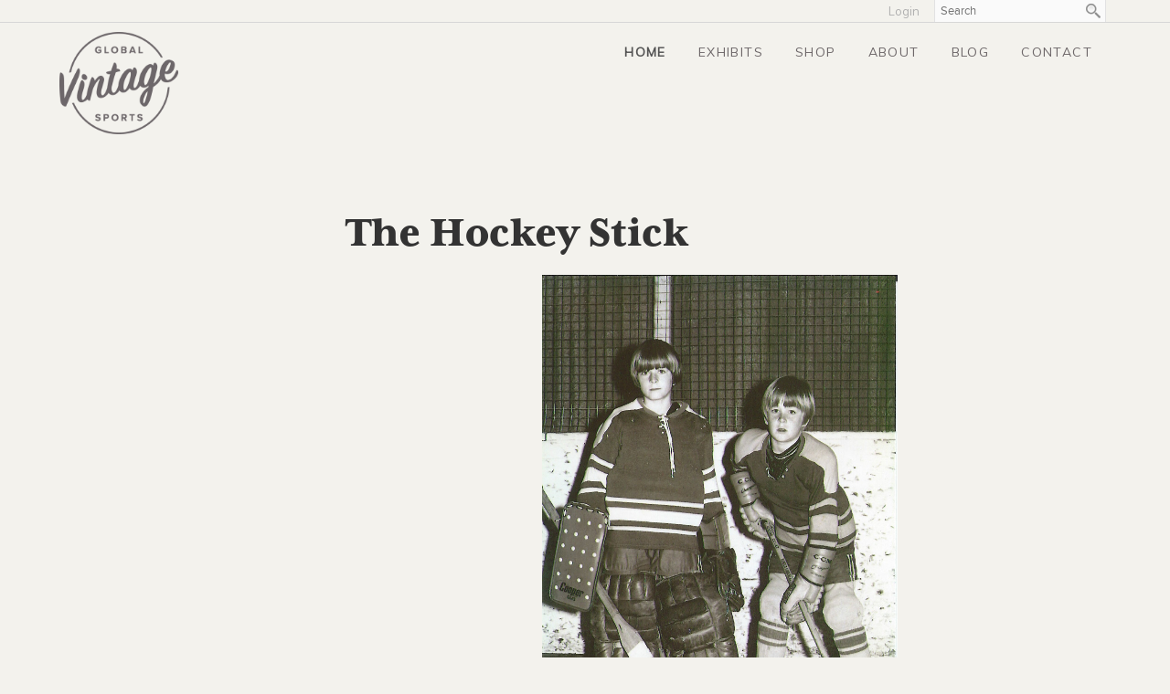

--- FILE ---
content_type: text/html; charset=UTF-8
request_url: https://www.globalvintage.ca/the-hockey-stick
body_size: 10836
content:
<!DOCTYPE html>
<html lang = "en">
    <head>

        <title>The Hockey Stick</title>
            <meta xmlns:og="http://ogp.me/ns#" property="og:title" content="The&#x20;Hockey&#x20;Stick" />
<meta xmlns:og="http://ogp.me/ns#" property="og:url" content="https&#x3A;&#x2F;&#x2F;www.globalvintage.ca&#x2F;the-hockey-stick" />
<meta xmlns:og="http://ogp.me/ns#" property="og:description" content="As&#x20;a&#x20;boy&#x20;growing&#x20;up&#x20;in&#x20;the&#x20;1960&#x27;s&#x20;and&#x20;70&#x27;s,&#x20;I&#x20;played&#x20;hockey.&#x20;I&#x20;played&#x20;on&#x20;the&#x20;outdoor&#x20;rink,&#x20;on&#x20;the&#x20;indoor&#x20;rink,&#x20;on&#x20;the&#x20;street,&#x20;on&#x20;the&#x20;frozen&#x20;river,&#x20;in&#x20;the&#x20;basement,&#x20;in&#x20;the&#x20;living&#x20;room,&#x2026;..everywhere,&#x20;all&#x20;the&#x20;time." />
<meta xmlns:og="http://ogp.me/ns#" property="og:type" content="article" />
<meta xmlns:og="http://ogp.me/ns#" property="og:image" content="https&#x3A;&#x2F;&#x2F;www.globalvintage.ca&#x2F;uploads&#x2F;thumbnails&#x2F;daveandkevin1971.jpeg.71b79a9e.jpg" />
<meta xmlns:og="http://ogp.me/ns#" property="og:image:width" content="600" />
<meta xmlns:og="http://ogp.me/ns#" property="og:image:height" content="314" />
<meta name="twitter:card" content="summary_large_image"></meta>

<meta http-equiv="Content-Type" content="text/html; charset=UTF-8" />
<meta name="keywords" content="" />
<meta name="description" content="" />
<meta name="googlebot" content="noarchive" />
<meta name="viewport" content="width=device-width,initial-scale=1.0" />
<meta http-equiv="X-UA-Compatible" content="IE=edge" />
<meta name="robots" content="index, follow" />
<meta name="generator" content="Shoutcms" />
<meta http-equiv="content-language" content="en" />

<link rel="canonical" href="https://www.globalvintage.ca/the-hockey-stick">

<link rel="image_src" href="https://www.globalvintage.ca/uploads/thumbnails/daveandkevin1971.jpeg.71b79a9e.jpg" />
<link rel="home" title="Home" href="/" />
<link rel="icon" type="image/x-icon" href="/data/site/live/favicon/20180314T092204/favicon.ico" />



<link rel="stylesheet" href="/shout/web/v6.47.6.R20250717/lib/com.github.necolas/normalize.css" data-eqcss-read="true" />
<link rel="stylesheet" href="https://assets-web8.shoutcms.net/cdn/ajax/lib/fontawesome/6.4.0/css/all.min.css" data-eqcss-read="true" />
<link rel="stylesheet" href="https://assets-web8.shoutcms.net/cdn/ajax/lib/fontawesome/6.4.0/css/v4-shims.min.css" data-eqcss-read="true" />
<link rel="stylesheet" href="https://fonts.googleapis.com/icon?family=Material+Icons" data-eqcss-read="true" />
<link rel="stylesheet" href="/shout/web/v6.47.6.R20250717/node_modules/jquery-ui-dist/jquery-ui.structure.min.css" data-eqcss-read="true" />
<link rel="stylesheet" href="/shout/web/v6.47.6.R20250717/lib/com.shoutcms/jquery-ui/shoutgreysquare/jquery-ui.theme.min.css" data-eqcss-read="true" />
<link rel="stylesheet" href="/shout/web/v6.47.6.R20250717/lib/com.shoutcms/jquery-ui/shoutgreysquare/jquery-ui.shout.css" data-eqcss-read="true" />
<link rel="stylesheet" href="/shout/web/v6.47.6.R20250717/shout/resources/css/sitefront.css" data-eqcss-read="true" />
<link rel="stylesheet" href="/shout/web/v6.47.6.R20250717/lib/jquery/vendors/galleria/galleria-1.5.7/themes/shoutcmsminiml/galleria.shoutcmsminiml.min.css" data-eqcss-read="true" />
<link rel="stylesheet" href="/shout/web/v6.47.6.R20250717/shout/resources/css/shout-sitefront-notification.css" data-eqcss-read="true" />
<link rel="stylesheet" type="text/css" href="https://assets-web8.shoutcms.net/data/templates/skins/savagedragon/skin/modules/resources/components/bootstrap-3.1.1/live/css/bootstrap.min.css" data-eqcss-read="true" />
<link rel="stylesheet" type="text/css" href="https://assets-web8.shoutcms.net/data/templates/skins/savagedragon/skin/modules/resources/css/responsive.min.css?v=1753911075" data-eqcss-read="true" />
<link rel="stylesheet" type="text/css" data-origin="theme" href="https://assets-web8.shoutcms.net/data/templates/themes/savagedragon/newinstall/theme/resources/css/clean.css?v=1753911076" data-eqcss-read="true" />
<link rel="stylesheet" type="text/css" data-origin="theme" href="https://assets-web8.shoutcms.net/data/templates/themes/savagedragon/newinstall/theme/resources/cssc/theme.css?v=1753911076" data-eqcss-read="true" />
<link rel="stylesheet" href="/data/feature/live/d41d8cd98f00b204e9800998ecf8427e-19691231T170000/resources/css/feature.min.css" data-eqcss-read="true" />
<link rel="stylesheet" href="/data/design/live/20180319T100845/resources/css/override.min.css" data-eqcss-read="true" />
<link rel="stylesheet" href="/data/cache/content-snippet/20250730T153116/combined_snippet.min.css" data-eqcss-read="true" />

<style type="text/css" data-eqcss-read="true" >


abbr.sui-abbr-tooltip
{
    border-bottom: 1px dotted;
    text-decoration: underline dotted;
    pointer-events: auto;
}



#shout-gallery-620  .galleria-container
{
   max-height: 1920px;
}

</style>

<script class="sui-scripts--data_layers" type="text/javascript">
//<![CDATA[
window.dataLayer = window.dataLayer || [];
// ]]>
</script>
<script src="/shout/web/v6.47.6.R20250717/node_modules/systemjs/dist/system.js" type="text/javascript"></script>
<script src="/shout/web/v6.47.6.R20250717/node_modules/jquery/dist/jquery.min.js" type="text/javascript"></script>
<script src="/shout/web/v6.47.6.R20250717/lib/jquery/jquery-noconflict.js" type="text/javascript"></script>
<script src="/shout/web/v6.47.6.R20250717/lib/jquery/jquery-migrate-quiet.js" type="text/javascript"></script>
<script src="/shout/web/v6.47.6.R20250717/node_modules/jquery-migrate/dist/jquery-migrate.min.js" type="text/javascript"></script>
<script src="/shout/web/v6.47.6.R20250717/node_modules/jquery-ui-dist/jquery-ui.min.js" type="text/javascript"></script>
<script src="/shout/web/v6.47.6.R20250717/shout/modules/core/resources/js/shout/jquery.shout.suidialog.js" type="text/javascript"></script>
<script src="/shout/web/v6.47.6.R20250717/node_modules/lodash/lodash.min.js" type="text/javascript"></script>
<script src="/shout/web/v6.47.6.R20250717/lib/jquery/vendors/com.github/gabceb/jquery-browser-plugin/jquery-browser-0.0.7/dist/jquery.browser.js" type="text/javascript"></script>
<script src="/shout/web/v6.47.6.R20250717/node_modules/popper.js/dist/umd/popper.min.js" type="text/javascript"></script>
<script src="/shout/web/v6.47.6.R20250717/node_modules/tippy.js/dist/tippy.iife.min.js" type="text/javascript"></script>
<script src="/shout/web/v6.47.6.R20250717/shout/resources/js/shout.js" type="text/javascript"></script>
<script src="/shout/web/v6.47.6.R20250717/shout/modules/core/resources/js/member.js" type="text/javascript"></script>
<script src="/shout/web/v6.47.6.R20250717/shout/modules/store/resources/js/minicart.js" type="text/javascript"></script>
<script src="/shout/web/v6.47.6.R20250717/shout/modules/store/resources/js/store.js" type="text/javascript"></script>
<script src="/shout/web/v6.47.6.R20250717/shout/modules/store/resources/js/microcart.js" type="text/javascript"></script>
<script src="/shout/web/v6.47.6.R20250717/shout/modules/store/resources/js/productoptions.js" type="text/javascript"></script>
<script src="/shout/web/v6.47.6.R20250717/shout/modules/store/resources/js/productquickview.js" type="text/javascript"></script>
<script src="/shout/web/v6.47.6.R20250717/node_modules/galleria/dist/galleria.min.js" type="text/javascript"></script>
<script src="/shout/web/v6.47.6.R20250717/lib/jquery/vendors/galleria/galleria-1.5.7/themes/shoutcmsminiml/galleria.shoutcmsminiml.min.js" type="text/javascript"></script>
<script src="/shout/web/v6.47.6.R20250717/shout/modules/gallery2/resources/js/shoutcms_galleria_gallery.js" type="text/javascript"></script>
<script src="/shout/web/v6.47.6.R20250717/shout/modules/core/resources/js/common.js" type="text/javascript"></script>
<script src="https://assets-web8.shoutcms.net/data/templates/skins/savagedragon/skin/modules/resources/components/bootstrap-3.1.1/live/js/bootstrap.min.js" type="text/javascript"></script>
<script src="https://assets-web8.shoutcms.net/data/templates/skins/savagedragon/skin/modules/resources/components/bootstrap-3.1.1/live/js/shout-bootstrap.min.js?v=1753911075" type="text/javascript"></script>
<script src="/data/cache/content-snippet/20250730T153116/combined_snippet.min.js" type="text/javascript"></script>
<script class="sui-script sui-script--non_ready" type="text/javascript" defer="defer">
/* <![CDATA[ */

    // See HTML::configureJS
    Shout.configure({"location":"\/\/www.globalvintage.ca\/content.php","action":150,"libroot":"\/shout\/web\/v6.47.6.R20250717","absRoot":"","module":{"admin":{"dialog":{"default_width":"SHOUTCMS_ADMIN_DIALOG_WIDTH"}}}});

    // See HTML::configureJS
    Shout.configure({"module":{"store":{"cart":{"mini":{"cell":"\u0027\u003Ctable cellspacing=\u00220\u0022 cellpadding=\u00220\u0022\u003E\u003Ctr valign = \u0022top\u0022 class=\u0022top\u0022\u003E\u003Ctd class=\u0022top left top-left\u0022\u003E\u003C\/td\u003E\u003Ctd class=\u0022top center top-center\u0022\u003E\u003C\/td\u003E\u003Ctd class=\u0022top right top-right\u0022\u003E\u003C\/td\u003E\u003C\/tr\u003E\u003Ctr valign = \u0022top\u0022 class=\u0022center\u0022\u003E\u003Ctd class=\u0022center left center-left\u0022\u003E\u003C\/td\u003E\u003Ctd class=\u0022center center center-center\u0022\u003E\u003C\/td\u003E\u003Ctd class=\u0022center right center-right\u0022\u003E\u003C\/td\u003E\u003C\/tr\u003E\u003Ctr valign = \u0022top\u0022 class=\u0022bottom\u0022\u003E\u003Ctd class=\u0022bottom left bottom-left\u0022\u003E\u003C\/td\u003E\u003Ctd class=\u0022bottom center bottom-center\u0022\u003E\u003C\/td\u003E\u003Ctd class=\u0022bottom right bottom-right\u0022\u003E\u003C\/td\u003E\u003C\/tr\u003E\u003Ctr valign = \u0022top\u0022 class=\u0022middle\u0022\u003E\u003Ctd class=\u0022middle left middle-left\u0022\u003E\u003Cdiv class=\u0022minicart-image\u0022\u003E\u0027 + pic + \u0027\u003C\/div\u003E\u003C\/td\u003E\u003Ctd class=\u0022middle center middle-center\u0022\u003E\u003Cdiv class=\u0022minicart-productname\u0022\u003E\u0027 + product.title + \u0027\u003C\/div\u003E\u003C\/td\u003E\u003Ctd class=\u0022middle right middle-right\u0022\u003E\u003Cdiv class=\u0022minicart-quantity\u0022\u003E\u0027 + qty + \u0027\u003C\/div\u003E\u003C\/td\u003E\u003C\/tr\u003E\u003C\/table\u003E\u0027","sep":"\u001e","store_mode_checkout":false,"product_option_types":{"browse_product":12,"listbox":3,"checkbox":2,"radio":14,"content":15,"buttonlist":16,"price":10,"quantity":13,"square":101,"circle":102,"rectangle":103,"sphere":202,"cube":201,"rectangular_prism":204,"cylinder":203,"email":21}}}}}});

    // See HTML::configureJS
    Shout.configure({"module":{"store":{"microcart":{"config":{"productCount":0,"prefix":"\u003Cspan class=\u0022sui-microcart-widget__label\u0022\u003ECart\u003C\/span\u003E\u003Cspan class=\u0022sui-microcart-widget__count\u0022\u003E","suffix":"\u003C\/span\u003E"}}}}});

    // See HTML::configureJS
    Shout.configure({"module":{"gallery2":{"galleria":{"galleries":{"620":{"options":{"height":1.5,"imagePan":false,"clicknext":true,"imageCrop":false,"imageMargin":0,"fullscreenCrop":false,"overlayBackground":"#0b0b0b","maxScaleRatio":1,"theme":"shoutcmsminiml","shoutcms":{"levelHeight":{"enabled":true,"height":1920,"offset":120},"clickToggleFullscreen":{"enabled":true}}},"themePath":"\/shout\/web\/v6.47.6.R20250717\/lib\/jquery\/vendors\/galleria\/galleria-1.5.7\/themes\/shoutcmsminiml\/galleria.shoutcmsminiml.min.js"}}}}}});

    // See HTML::configureJS
    Shout.configure({"module":{"core":{"notifications":{"states":{"4":"ui-state-default","0":"ui-state-info","3":"ui-state-error","1":"ui-state-info","2":"ui-state-success"},"icons":{"4":"ui-icon-info","0":"ui-icon-notice","3":"ui-icon-alert","1":"ui-icon-notice","2":"ui-icon-check"},"types":{"4":"info","0":"warning","3":"error","1":"notice","2":"success"}}}}});

(function($){$(document).ready(function(){if($.getScripts){return}
$.getScripts=function(options){var _options,_sync,_async,_response;_options=$.extend({'async':!1,'cache':!0},options);if(typeof _options.urls==='string'){_options.urls=[_options.urls]}
_response=[];_sync=function(){$.ajax({url:_options.urls.shift(),dataType:'script',cache:_options.cache,success:function(){_response.push(arguments);if(_options.urls.length>0){_sync()}else if(typeof options.success==='function'){options.success($.merge([],_response))}}})};_async=function(){_response.push(arguments);if(_response.length===_options.urls.length&&typeof options.success==='function'){options.success($.merge([],_response))}};if(_options.async===!0){for(var i=0;i<_options.urls.length;i++){$.ajax({url:_options.urls[i],dataType:'script',cache:_options.cache,success:_async})}}else{_sync()}};$.getScripts({urls:['https://use.typekit.net/cch8orl.js'],cache:!0,async:!1,success:function(response){try{Typekit.load({async:!0})}catch(e){}}});if($('div').hasClass('site-home')){$('body').addClass('site-home')}else{$('body').removeClass('site-home')}
$(window).scroll(function(){if($(this).scrollTop()>25){$('.navigation-wrapper').addClass('sticky')}else{$('.navigation-wrapper').removeClass('sticky')}});$('.section-block .text div.link').each(function(){var $this=$(this);var href=$this.find('a').attr('href');$this.attr('onclick',"window.location='"+href+"'").removeAttr('href')});$('.product-summary').insertAfter('.product-title.section-wrapper');$('#product-fullwidth .editor-content').insertAfter('.product-details .product-add');$('.content_header-title').appendTo('.product-title > .content-wrapper');$('.content_header-summary').appendTo('.product-summary > .content-wrapper');$('.page-form').appendTo('.insert-page-form');$('.page-form').attr('id','jumpToForm');$('.meta-created').insertAfter('.content_header-title').parent().parent();$('.preview').on('click',function(){$('.exhibit-video').addClass('open')});$('.exhibit-video').on('click',function(){$(this).removeClass('open')});$('.list-unified_list-items.section-wrapper').appendTo('.insert-featured-products')})})(jQuery)
/* ]]> */
</script>

<!--[if lte IE 6]>
            <script src = "https://assets-web8.shoutcms.net/data/templates/skins/savagedragon/skin/modules/resources/js/supersleight-min.js" type = "text/javascript" ></script>
            <![endif]-->
        <!--[if lte IE 8]>
            <script src = "https://assets-web8.shoutcms.net/data/templates/skins/savagedragon/skin/modules/resources/components/respond-1.1.0/respond.min.js" type = "text/javascript" ></script>
            <![endif]-->
        <!--[if lte IE 9]>
            <script src = "https://assets-web8.shoutcms.net/data/templates/skins/savagedragon/skin/modules/resources/components/html5shiv-3.7.0/dist/html5shiv.js" type = "text/javascript" ></script>
            <![endif]-->


</head>
    <body id="news-item-default" class="body news-item default article responsive with-sidebar" data-nav--hid = "qd2eQwWNvrE86A94" data-nav--oid = "636063192">
<div class="sui-sf-notifications">
</div>
        <div class="page-wrapper">
            <header class="page-header-wrapper">
                <div class="top-of-website section-wrapper root-section-wrapper">
                    <div class="content-wrapper">
                        
                    </div>
                </div>
                <div class="top-site-bar section-wrapper root-section-wrapper">
                    <div class="quick-nav content-wrapper">
                        <div class="site-top-bar">
                            
                        </div>
                        <div class="nav-links">
                            <span class="general-links">
                                <a href="/" class="altnav-home">Home</a>
                                <a href="/contact" class="altnav-contact">Contact</a>
                                <a href="/content.php?action=sitemap" class="altnav-sitemap">Sitemap</a>
                            </span>
                            <span class="account-links">
                                <span class="my-account">
                                    
                                </span>
                                <span class="login-logout">
                                    
                                    <a href="/my-account/" loggedin="Array" class="myAccountLogin">login</a>
                                </span>
                            </span>
                            <span class="store-links">
                                <span class="cart-product-count">
                                    <a href="/content.php?module=store&mode=3" rel="nofollow"></a>
                                </span>
                                <span class="cart-checkout">
                                    <a href="/content.php?module=store&mode=3" rel="nofollow">Checkout</a>
                                </span>
                                <span class="store-microcart">
                                    <a id="microcart-0" class="microcart" href="/content.php?module=store&amp;mode=3"></a>
                                </span>
                            </span>
                        </div>
                        <div class="quick-search site-search">
                            <form name="searchform" method="GET" action="/content.php"><input type="hidden" name="action" value="search"/>
<input id="querystring" name="search" type="search" autocapitalize="off" autocomplete="" autocorrect="off" spellcheck="false" value=""  placeholder="Search" class="search-text" onfocus="this.select();" /><input type = "submit" value = "" class = "search-button" /></form>
                        </div>
                    </div>
                </div>
                <div class="top-site-header section-wrapper root-section-wrapper">
                    <div class="content-wrapper">
                                
                                
                        <div class="site-header section-wrapper sub-section-wrapper">
                            <div class="content-wrapper">
            <div class="logo"><a href="/"><img src="/uploads/files/Images/logos/logo-color.png" width="175" height="150" caption="false" /></a></div>
                            </div>
                        </div>
            
                                
                        <nav class="primary-nav section-wrapper sub-section-wrapper">
                            <div class="content-wrapper">
            <div class = "navbar navbar-default navigation-first">
<div class="navbar-header">
<a class="btn btn-default navbar-btn navbar-toggle" data-toggle="collapse" data-target=".navbar-collapse">
<span class="icon-bar"></span>
<span class="icon-bar"></span>
<span class="icon-bar"></span>
</a>
<a class="navbar-brand" href="/">Global Vintage Sports Memorabilia</a>
</div>
<div class="navbar-collapse collapse">
<ul class="nav navbar-nav">
<li class=" current active">
<a href="/home"><strong>Home</strong></a>
</li>
<li class="dropdown">
<a href="/exhibits" class="dropdown-toggle" data-toggle="dropdown">Exhibits<b class="caret"></b></a>
<ul class="dropdown-menu">
<li>
<a href="/exhibits">Exhibits</a>
</li>
<li>
<a href="/detroit-olympia-collection">Detroit Olympia Collection</a>
</li>
<li>
<a href="/edmonton-eskimos-hockey-collection">Edmonton Eskimos Hockey Collection</a>
</li>
<li>
<a href="/junior-minor-pro">Junior & Minor Pro</a>
</li>
</ul>

</li>
<li class="dropdown">
<a href="/shop" class="dropdown-toggle" data-toggle="dropdown">Shop<b class="caret"></b></a>
<ul class="dropdown-menu">
<li>
<a href="/shop">Shop</a>
</li>
<li class="dropdown-submenu">
<a href="/vintage-sports-cards" class="dropdown-toggle" data-toggle="dropdown">Vintage Sports Cards</a>
<ul class="dropdown-menu">
<li>
<a href="/vintage-sports-cards">Vintage Sports Cards</a>
</li>
<li class="dropdown-submenu">
<a href="/pre-war" class="dropdown-toggle" data-toggle="dropdown">Pre-War</a>
<ul class="dropdown-menu">
<li>
<a href="/pre-war">Pre-War</a>
</li>
<li>
<a href="/1923-paulins-candy-hockey">1923 Paulins Candy hockey</a>
</li>
<li>
<a href="/1933-world-wide-gum">1933 World Wide Gum </a>
</li>
<li>
<a href="/1933-wwg-v357">1933 WWG V357 </a>
</li>
<li>
<a href="/1937-wwg-v304d-hockey">1937 WWG V304D hockey</a>
</li>
<li>
<a href="/1933-v252-canadian-gum">1933 V252 Canadian Gum </a>
</li>
<li>
<a href="/1926-27-anonymous">1926-27 Anonymous </a>
</li>
<li>
<a href="/1925-26-anonymous-section">1925-26 Anonymous section.</a>
</li>
<li>
<a href="/1933-v129-anonymous-hockey-issue">1933 V129 Anonymous Hockey Issue </a>
</li>
<li>
<a href="/1911-c55-imperial-tobacco-hockey">1911 C55 Imperial Tobacco Hockey</a>
</li>
<li>
<a href="/1910-c56-imperial-tobacco">1910 C56 Imperial Tobacco</a>
</li>
</ul>

</li>
<li class="dropdown-submenu">
<a href="/o-pee-chee" class="dropdown-toggle" data-toggle="dropdown">O-Pee-Chee</a>
<ul class="dropdown-menu">
<li>
<a href="/o-pee-chee">O-Pee-Chee</a>
</li>
<li>
<a href="/1933-opc-series-a">1933 OPC Series A</a>
</li>
</ul>

</li>
<li>
<a href="/parkhurst">Parkhurst</a>
</li>
<li>
<a href="/topps">Topps</a>
</li>
<li>
<a href="/other">Other</a>
</li>
</ul>

</li>
<li>
<a href="/game-worn-jerseys">Game Worn Jerseys</a>
</li>
<li>
<a href="/autographs">Autographs</a>
</li>
<li>
<a href="/vintage-ephemera">Vintage Ephemera</a>
</li>
<li>
<a href="/photos-postcards">Photos & Postcards</a>
</li>
<li>
<a href="/vintage-programs">Vintage Programs</a>
</li>
<li class="dropdown-submenu">
<a href="/shop-by-team" class="dropdown-toggle" data-toggle="dropdown">Shop By Team</a>
<ul class="dropdown-menu">
<li>
<a href="/shop-by-team">Shop By Team</a>
</li>
<li>
<a href="/anaheim-ducks">Anaheim Ducks</a>
</li>
<li>
<a href="/arizona-coyotes">Arizona Coyotes</a>
</li>
<li>
<a href="/boston-bruins">Boston Bruins</a>
</li>
<li>
<a href="/buffalo-sabres">Buffalo Sabres</a>
</li>
<li>
<a href="/calgary-flames">Calgary Flames</a>
</li>
<li>
<a href="/carolina-hurricanes">Carolina Hurricanes</a>
</li>
<li>
<a href="/chicago-blackhawks">Chicago Blackhawks</a>
</li>
<li>
<a href="/colorado-avalanche">Colorado Avalanche</a>
</li>
<li>
<a href="/columbus-blue-jackets">Columbus Blue Jackets</a>
</li>
<li>
<a href="/dallas-stars">Dallas Stars</a>
</li>
<li>
<a href="/detroit-red-wings">Detroit Red Wings</a>
</li>
<li>
<a href="/edmonton-oilers">Edmonton Oilers</a>
</li>
<li>
<a href="/florida-panthers">Florida Panthers</a>
</li>
<li>
<a href="/hartford-whalers">Hartford Whalers</a>
</li>
<li>
<a href="/los-angeles-kings">Los Angeles Kings</a>
</li>
<li>
<a href="/minnesota-north-stars">Minnesota North Stars</a>
</li>
<li>
<a href="/minnesota-wild">Minnesota Wild</a>
</li>
<li>
<a href="/montreal-canadiens">Montreal Canadiens</a>
</li>
<li>
<a href="/nashville-predators">Nashville Predators</a>
</li>
<li>
<a href="/new-jersey-devils">New Jersey Devils</a>
</li>
<li>
<a href="/new-york-islanders">New York Islanders</a>
</li>
<li>
<a href="/new-york-rangers">New York Rangers</a>
</li>
<li>
<a href="/ottawa-senators">Ottawa Senators</a>
</li>
<li>
<a href="/pittsburgh-penguins">Pittsburgh Penguins</a>
</li>
<li>
<a href="/philadelphia-flyers">Philadelphia Flyers</a>
</li>
<li>
<a href="/quebec-nordiques">Quebec Nordiques</a>
</li>
<li>
<a href="/san-jose-sharks">San Jose Sharks</a>
</li>
<li>
<a href="/st-louis-blues">St. Louis Blues</a>
</li>
<li>
<a href="/tampa-bay-lightning">Tampa Bay Lightning</a>
</li>
<li>
<a href="/toronto-maple-leafs">Toronto Maple Leafs</a>
</li>
<li>
<a href="/vancouver-canucks">Vancouver Canucks</a>
</li>
<li>
<a href="/washington-capitals">Washington Capitals</a>
</li>
<li>
<a href="/winnipeg-jets">Winnipeg Jets</a>
</li>
<li>
<a href="/nhl-all-star">NHL All Star </a>
</li>
<li>
<a href="/minor-pro-and-junior-hockey">Minor Pro and Junior Hockey</a>
</li>
<li>
<a href="/world-hockey-association">World Hockey Association</a>
</li>
<li>
<a href="/canadian-football-league">Canadian Football League</a>
</li>
</ul>

</li>
</ul>

</li>
<li>
<a href="/about">About</a>
</li>
<li>
<a href="/blog">Blog</a>
</li>
<li>
<a href="/contact">Contact</a>
</li>
</ul>

</div>
</div>

                            </div>
                        </nav>
            
                    </div>
                </div>
                <div class="site-header-image section-wrapper root-section-wrapper">
                    <div class="content-wrapper">
                        
                    </div>
                </div>
            </header>

            <div class="page-content-wrapper">
                <div class="columns-wrapper section-wrapper root-section-wrapper">
                    <div class="content-wrapper">
                    <div class="content-row">
                        <aside class="side-column-left side-column">
                            <nav class="sub-nav side-nav section-wrapper sub-section-wrapper">
                                <div class="content-wrapper">
                                    
                                </div>
                            </nav>

                            <div class="featured-content side-features">
                                <div class="small-feature section-wrapper sub-section-wrapper relation">
                                    <div class="content-wrapper">
                                        
                                    </div>
                                </div>
                                <div class="list-feature section-wrapper sub-section-wrapper relation">
                                    <div class="content-wrapper">
                                        
                                    </div>
                                </div>
                            </div>

                            <div class="side-banners section-wrapper sub-section-wrapper">
                                <div class="content-wrapper">
                                    
                                    
                                    
                                    
                                    
                                </div>
                            </div>

                            <div class="social-widgets">
                                <div class="twitter-widget social-widget section-wrapper sub-section-wrapper">
                                    <div class="content-wrapper">
                                        
                                    </div>
                                </div>
                                <div class="facebook-widget social-widget section-wrapper sub-section-wrapper">
                                    <div class="content-wrapper">
                                        
                                    </div>
                                </div>
                            </div>
                        </aside>

                        <section class="main-column-right main-column">
                            <div class="top-page-bar section-wrapper sub-section-wrapper">
                                <div class="content-wrapper">
                                    <span class="breadcrumb-bar">
                                        
                                    </span>
                                    <span class="page-buttons">
                                        <span class="print-this-page">
                                            <a href="javascript:window.print();" class="print-button">Print This Page</a>
                                        </span>
                                        <span class="social-buttons">
                                            <span class="facebook-like-button">
                                                
                                            </span>
                                            <span class="twitter-tweet-button">
                                                
                                            </span>
                                        </span>
                                    </span>
                                </div>
                            </div>

                            <div class="featured-content full-size-features">
                                <figure class="headline-carousel section-wrapper sub-section-wrapper relation">
                                    <div class="content-wrapper">
                                        
                                    </div>
                                </figure>
                            </div>

                            <div class="content-header-content section-wrapper sub-section-wrapper">
                                <div class="content-wrapper">
                                    <div class="content_meta content_meta content_meta--row">
        <h1 class="content_meta__title">The Hockey Stick</h1>
                            </div>

                                </div>
                            </div>

                            <div class="content-header-title section-wrapper sub-section-wrapper">
                                <div class="content-wrapper">
                                    
                                </div>
                            </div>

                            <div class="content-header-summary section-wrapper sub-section-wrapper">
                                <div class="content-wrapper">
                                    
                                </div>
                            </div>

                            <div class="meta-created section-wrapper sub-section-wrapper">
                                <div class="content-wrapper">
                                    <p class="meta_created-date"></p>
                                </div>
                            </div>

                            <figure class="gallery section-wrapper sub-section-wrapper">
                                <div class="content-wrapper">
                                    <div id="shout-gallery-620" class="shout-gallery-galleria shout-gallery-galleria-shoutcmsminiml">
                    <a
    href="&#x2F;uploads&#x2F;thumbnails&#x2F;daveandkevin1971.jpeg.23cccbe7.jpg"><img
    data-big="&#x2F;uploads&#x2F;thumbnails&#x2F;daveandkevin1971.jpeg.fab70c18.jpg"
    src="&#x2F;uploads&#x2F;thumbnails&#x2F;daveandkevin1971.jpeg.17d3b4db.jpg"
        data-title=""
    data-description=""
    data-id="1837"
    /></a>        
        </div>
                                </div>
                            </figure>

                            <div class="newsitem-add-to-compare section-wrapper sub-section-wrapper">
                                <div class="content-wrapper">
                                    
                                </div>
                            </div>

                            <div class="section-wrapper sub-section-wrapper">
                                <div class="content-wrapper">
                                    
                                </div>
                            </div>

                            <div class="poll ratings section-wrapper sub-section-wrapper">
                                <div class="content-wrapper">
                                    
                                </div>
                            </div>
                            <article class="editor-content site-link section-wrapper sub-section-wrapper">
                                <div class="content-wrapper">
                                    <p>As a boy growing up in the 1960's and 70's, I played hockey. I played on the outdoor rink, on the indoor rink, on the street, on the frozen river, in the basement, in the living room,&hellip;..everywhere, all the time. And the hockey stick was the most precious of possessions. Not only because it was very costly for my parents at $5-$10 each, but because there was something special about where it came from, how it was made, how it felt and how it made me feel. The hockey stick was revered by all of us like a magic wand would be revered by a wizard. The hockey stick was made of wood. Well of course it was. It was a "Stick" after all. Why would we think it would be made of anything else? It was a CCM, Sherwood, Victoriaville, Koho or Jofa. For those in the USA, it was likely a Northlands. It may come with a curve or not. If it didn''t, then you would have to learn how the wood and fibreglass coating would respond to the heat of the blow torch and, also how much torque was required when plying the blade into a curve in the door jam. As a goaltender I didn't see a curve until the late 70's.</p>
<p><br /></p>
<p>I don't know what it was but there seemed to be a connection between the harshness of the northern Canadian wilderness and the fact that the hockey stick had been extracted and crafted from that same environment. The hockey stick was truly a product of the spruce and fir that surrounded us. The "feel" of the stick was in it's weight, lie, smell, natural grain and the tape on the knob and blade. The sport got its start on frozen ponds and rivers and thus it made perfect sense that hockey would become a fabric of the winter culture of Canada, the northern snow-driven States of Michigan, Massachusetts, Minnesota and Illinois or the European Nations of Sweden, Czechoslovakia and the USSR.</p>
<p><br /></p>
<p>A sport that closely resembles that of hockey is golf. Have you ever watched video of the golf legends, Jack Nicklaus, Arnold Palmer, Lee Trevino and Gary Player? At the same time hockey players were using wooden hockey sticks, these golf legends were using Drivers with a wooden head and plastic insert. They were in fact called "woods" for that very reason. When watching the swing techniques of Nicklaus and Palmer you could see how they "shaped" the ball by controlling the impact with their grip, stance and swing. In order to have success in golf you had to make precise contact to the small "sweet spot" of the driver. In today''s game the driver heads are huge and they do not require the precision and focus that the legends of the 50's - 80's had. Every golfer now looks the same, swinging the driver with as much club head speed as possible to make the ball go further. As opposed to the artistry displayed in 1972 by Trevino and Player who would hit the ball 250 yards and make the ball draw, fade or stream low under the wind. If you were watching a silhouette of each golfer you could tell who they were just from their individual stance and movement. Each golfer had a distinctive style and form.</p>
<p><br /></p>
<p>This same individuality of form could be seen in the NHL goaltenders of the 1950's through the 1980's. Terry Sawchuk's deep crouch, Gump Worsley's two pad stack, Glenn Hall's butterfly, Tony Esposito's wide "A" frame, Ken Dryden's hands resting on the top of his stick and Grant Fuhr extending his trapper while doing the splits. There was an art to the game of hockey during this period. A dance. A majestic combination of speed, force and finesse. The great skating defence man, Paul Coffey, once said that he loved how Bobby Orr could change the pace of a game and in fact Mr. Coffey has said he tried to do that when he played. But that is not possible now. It's all one speed.</p>
<p><br /></p>
<p>This speaks to the art of the game and the wooden hockey stick contributed to that. With the introduction of the new super lightweight hockey stick, I don't hear phrases like "nice touch with the puck" "nice feel for the puck" or "nice touch around the net". The "feel" is gone in more ways than one. I wonder if the light weight nature of the stick prohibits the player from having that feel. For example, I have watched young Pee Wee, Bantam and Midget players taking a pass differently than how we were taught. Rather than cradling the puck they are "stopping" it. As a result the puck often just bounces off the blade. I have witnessed this at the NHL level as well. Also, there is so much flex in the shaft that redirecting a puck on net from an angle is difficult. The flex causes the blade to change angle and we see players miss the net by a wide margin. Not to mention the countless times the stick just breaks at the slightest touch or contact with the puck, another stick or just the ice surface itself.</p>
<p><br /></p>
<p>Change the equipment and you discover a different game. Case in point, the sport of baseball. The most crucial offensive weapon in baseball is the bat, as the stick is the offensive catalyst to hockey. The most significant change in baseball bats appeared in the 1970s with the advent of aluminum bats. They have never been permitted in Major League Baseball but are still used in the college leagues. "Aluminum bats are quite different than wooden ones. They're much lighter (more than 5 ounces), the barrels are bigger, and because they are lighter they can be swung faster" says George Manning, H &amp; B Vice President of Technical Services. According to Manning, the most significant difference between wooden and aluminum bats is that " with the aluminum bat a phenomenon occurs called the 'trampoline effect'. The walls of the bat are thin enough that they deform or flex when the ball hits the bat. Some of the energy is transferred into the bat instead of the ball. That energy is almost totally elastic. Because of the trampoline effect you can hit the ball faster and farther.</p>
<p><br /></p>
<p>The primary reason that aluminum bats are not allowed in Major League Baseball and that they have a "wooden bats only policy" is due to this performance difference. "The pro leagues want to protect their historical records, and they want the performance of the game to be the result of human ability and not the technology of the bats", says Manning.</p>
<p><br /></p>
<p>Some of the college rules' committees of baseball are not only concerned about the integrity of the game but they are also concerned about safety. The high speed of the ball coming off the base of the bats has put pitchers in danger, as a line drive may be going too fast for them to react. And baseball organizations from college to Little League are considering a return to a "wooden bats only" policy.</p>
<p><br /></p>
<p>So it appears that the people around professional baseball had tremendous foresight when they banned aluminum bats from entering their leagues. Unlike hockey which unfortunately has not had the foresight to anticipate these consequences on the game, ie. harder faster shots that can cause injury due to lack of reaction time, etc. And once they allowed the two-piece composite stick to replace the wooden stick, they opened Pandora's box and now it is "anything goes" as to what a manufacturer decides to use in the design and construction of the hockey stick.</p>
<p><br /></p>
<p>I applaud the powers that be in baseball for understanding the significance of the wooden bat to their game and the impact that aluminum bats would have had on the legacy of their sport. It appears that there was not the same perspective by the custodians of professional hockey.</p>
<p><br /></p>
<p>The impact on the game of hockey has been drastic. Some would argue that the impact is positive because the players can shoot harder. But is that necessarily a positive thing? In the days of the wooden hockey stick there were players that we looked forward to watching because they stood out from the pack with their big shot. It was their "human ability" that made them special. Players like "Boom Boom" Geoffrion, "Rocket" Richard, Bobby Hull, Bobby Orr and Guy Lafleur in the 50's-70's. Then in the 80's and early 90's it was Al MacInnis, Brett Hull, Steve Yzerman and Joe Sakic. Now everyone from the 1st line player to the 4th line player can shoot the puck. As a consequence no one really stands out. And goaltenders need to protect themselves even more which leads to the oversized equipment they wear. I don't blame them. It would be madness for them to wear anything close to what was worn by goalies prior to 1995. And goalies have to face a thousand shots in practice too. I recall Hall of Famer, Glenn Hall talking about how much he hated practices with the likes of Bobby Hull and Stan Mikita firing 100 mph rubber at him 50 times a day.</p>
<p><br /></p>
<p>In conclusion, I often think about what the game of hockey would look like had the wooden stick not been replaced. I think the players with the stronger shots would be more visible and appreciated. I think there would be fewer players waving their sticks up high around the opponent's head. I believe there would be less injuries from players' shots. I believe the goalies would have smaller equipment. And most importantly we would not have lost a piece of equipment that was essential to the very essence and character of the game.</p>
<p><br /></p>
<p>I know we are in a different time and the game of hockey will always evolve. But when you hear a baby boomer talking about how they miss the way the game was played, maybe they are referring to the art of the game and the days when they played with a hockey "stick".</p>
<p><br /></p>
                                </div>
                            </article>

                            
                            
                            

                            <div class="page-submissions section-wrapper sub-section-wrapper">
                                <div class="content-wrapper">
                                    
                                </div>
                            </div>

                            <div class="content_calendar section-wrapper sub-section-wrapper">
                                <div class="content-wrapper">
                                    
                                </div>
                            </div>

                            <div class="list-feature_list list list-unified_list-items section-wrapper sub-section-wrapper">
                                <div class="content-wrapper">
                                    
                                </div>
                            </div>

                            <div class="list list-related_lists section-wrapper sub-section-wrapper">
                                <div class="content-wrapper">
                                    
                                </div>
                            </div>

                            <div class="section-wrapper sub-section-wrapper">
                                <div class="content-wrapper">
                                    
                                </div>
                            </div>

                            <div class="section-wrapper sub-section-wrapper">
                                <div class="content-wrapper">
                                    
                                </div>
                            </div>

                            <div class="section-wrapper sub-section-wrapper">
                                <div class="content-wrapper">
                                    
                                </div>
                            </div>

                            <div class="featured-content full-size-features">
                                <div class="medium-feature section-wrapper sub-section-wrapper relation">
                                    <div class="content-wrapper">
                                        
                                    </div>
                                </div>
                                <div class="fullwidth-feature section-wrapper sub-section-wrapper relation">
                                    <div class="content-wrapper">
                                        
                                    </div>
                                </div>
                                <div class="large-feature section-wrapper sub-section-wrapper relation">
                                    <div class="content-wrapper">
                                        
                                    </div>
                                </div>
                            </div>

                            <div class="user-inputs">
                                <div class="page-form section-wrapper sub-section-wrapper">
                                    <div class="content-wrapper">
                                        
                                    </div>
                                </div>
                                <div class="page-submissions section-wrapper sub-section-wrapper">
                                    <div class="content-wrapper">
                                        
                                    </div>
                                </div>
                                <div class="poll ratings section-wrapper sub-section-wrapper">
                                    <div class="content-wrapper">
                                        
                                    </div>
                                </div>
                                <div class="page-comments section-wrapper sub-section-wrapper">
                                    <div class="content-wrapper">
                                        
                                    </div>
                                </div>
                            </div>
                        </section>
                    </div>
                    </div>
                </div>
            </div>

            <div class="page-footer-wrapper">
                <div class="above-the-footer section-wrapper root-section-wrapper">
                    <div class="content-wrapper"></div>
                </div>
                <footer class="site-footer section-wrapper root-section-wrapper">
                    <div class="content-wrapper">
                        <table class="upper-footer sui-sf-layout-responsive" cellpadding="20" style="width: 100%; table-layout: fixed; border-collapse: collapse;">
<tbody>
<tr>
<td style="width: 50%;">
<div class="logo"><a href="/"><img src="/uploads/files/Images/logos/logo-white.png" width="175" height="150" caption="false" /></a></div>
</td>
<td style="width: 50%; text-align: right;"><a href="https://www.facebook.com/globalvintagesports" target="_blank" rel="noopener"><img src="/uploads/files/Images/social-icons/facebook.png" alt="" width="30" height="30" /></a></td>
</tr>
<tr>
<td style="width: 50%;">
<div class="logo">
<h3 class="logo" style="text-align: left;"><strong>$25 Shipping on all orders&nbsp;</strong></h3>
</div>
</td>
<td style="width: 50%; text-align: right;">
<p>Payment system provided by</p>
<p><br /></p>
<p><img src="/uploads/files/Images/logos/Paypal%20logo-white.png" width="100" height="27" alt="" /><br /></p>
</td>
</tr>
</tbody>
</table>
<table class="lower-footer sui-sf-layout-responsive" cellpadding="20" style="width: 100%; table-layout: fixed; border-collapse: collapse;">
<tbody>
<tr>
<td style="width: 50%;">
<p>All rights reserved &copy; Global Vintage Sports 2018</p>
<p>&nbsp;</p>
</td>
<td style="width: 50%; text-align: right;">
<p>Designed by Mediashaker | Built on ShoutCMS</p>
</td>
</tr>
</tbody>
</table>
                    </div>
                </footer>
            </div>
        </div>
    <script class="sui-script sui-script--ready" type="text/javascript" defer="defer">
/* <![CDATA[ */
(function(){

Shout.common.tooltipify();

(function( $ ) {

$('#mini_cart-action-update').click(
    function(){
        return cart_changeQTY();
    }
);

})( jQuery );



(function ($, config) {
    $('.microcart').microcart(config);
})(jQuery, Shout.configuration.module.store.microcart.config);
})();
/* ]]> */
</script>
<script type="text/javascript">
if ('undefined' != typeof window.jQuery)
{
    (function( $ ) {

        $('.sui-block-notification-wrapper').each(
            function()
            {
                var $notification_html = $(this);
                Shout.handleNotificationEvents($notification_html);
            }
        );

    })( jQuery );
}

</script>
</body>
</html>


--- FILE ---
content_type: text/css
request_url: https://www.globalvintage.ca/data/design/live/20180319T100845/resources/css/override.min.css
body_size: 3076
content:
@font-face{font-family:'ProximaNova-Regular';src:url(proximanova-regular-webfont.eot);src:local('?'),url(../fonts/proximanova-regular-webfont.woff) format('woff'),url(../fonts/proximanova-regular-webfont.ttf) format('truetype'),url('../fonts/proximanova-regular-webfont#ProximaNovaBlRegular') format('svg');font-weight:400;font-style:normal}@font-face{font-family:'ProximaNova-Semibold';src:url(proximanova-semibold-webfont.eot);src:local('?'),url(../fonts/proximanova-semibold-webfont.woff) format('woff'),url(../fonts/proximanova-semibold-webfont.ttf) format('truetype'),url('../fonts/proximanova-semibold-webfont#proxima_nova_ltbold') format('svg');font-weight:400;font-style:normal}@font-face{font-family:'ProximaNova-Bold';src:url(proximanova-bold-webfont.eot);src:local('?'),url(../fonts/proximanova-bold-webfont.woff) format('woff'),url(../fonts/proximanova-bold-webfont.ttf) format('truetype'),url('../fonts/proximanova-bold-webfont#ProximaNovaBlRegular') format('svg');font-weight:400;font-style:normal}@font-face{font-family:'ProximaNova-Black';src:url(proximanova-black-webfont.eot);src:local('?'),url(../fonts/proximanova-black-webfont.woff) format('woff'),url(../fonts/proximanova-black-webfont.ttf) format('truetype'),url('../fonts/proximanova-black-webfont#ProximaNovaBlRegular') format('svg');font-weight:400;font-style:normal}html,body{width:100%;height:100%;background-color:#f3f2ed!important}body{overflow-x:hidden}body{font-family:'ProximaNova-Regular',sans-serif;color:#6d6769}h1{font-size:4.8rem}h2{font-size:3.2rem}h3{font-size:2.4rem}h1,h2,h3{font-family:'mrs-eaves-xl-serif',serif;font-weight:800;margin:20px 0}h4{font-size:2rem;line-height:3.2rem}h5{font-family:'ProximaNova-Bold';font-size:1.4rem;text-transform:uppercase;letter-spacing:.2rem}h6{font-size:1.6rem}@media (max-width:768px){h1{font-size:3.2rem}}h1 a,h2 a,h3 a,h4 a,h5 a{font-size:inherit}a{text-decoration:none!important}a:hover,a:focus,a:active{color:#6d6769}.top-site-header>.content-wrapper,.site-header>.content-wrapper,.site-footer>.content-wrapper{padding:0}.top-page-bar{display:none}.page-content-wrapper{padding-top:100px}.social-login-form-wrapper{background:transparent}.quick-nav .cart-product-count{display:none}.logo img{max-width:150px;padding:10px}@media (min-width:768px){.site-header .logo{position:absolute;z-index:1000}}.navbar{background:#f3f2ed}.navbar .nav li a{font-size:1.4rem}.navbar .nav>li>a{text-transform:uppercase;letter-spacing:.1em}@media (max-width:767px){.navbar{border:0}.navbar .navbar-btn{border:0}.navbar .navbar-btn:before{content:''}.navbar-collapse{border:0}.navbar-collapse.collapsing,.navbar-collapse.collapse.in{position:absolute;width:100%;z-index:100}.navbar-collapse .navbar-nav{text-align:center}.navbar-collapse .navbar-nav>li{width:100%}.navbar-collapse .navbar-nav>li>a{margin-top:0}.navbar-collapse .navbar-nav>li>a,.navbar-collapse .navbar-nav .open .dropdown-menu>li>a{padding-top:15px;padding-bottom:15px}.navbar-collapse.collapsing .navbar-nav,.navbar-collapse.in .navbar-nav{padding-left:0;overflow:hidden;margin:0}.navbar-nav .dropdown li:last-child{border-bottom:0;padding-bottom:0}.navbar-nav .dropdown-menu{padding:0;margin:0}.navbar-nav .open .dropdown-menu{margin:0}.dropdown-submenu.sui-dropdown-submenu-negative-offset>a:before{display:none}.navbar-collapse .dropdown-menu a{margin-top:0}.navbar-nav .open .dropdown-menu>li>a{padding-left:35px}.navbar-nav .open .open .dropdown-menu>li>a{padding-left:55px}.caret{display:none}.navbar-collapse .navbar-nav>li>a,.navbar-collapse .navbar-nav>li:last-child>a,.navbar-collapse .navbar-nav .dropdown-menu a,.navbar-collapse .dropdown-menu>li:last-child>a,.navbar-collapse .navbar-nav .open .dropdown-menu,.navbar-collapse .navbar-nav .open .dropdown-menu>li>a{border-bottom:0}.dropdown-submenu.sui-dropdown-submenu-negative-offset>a:before{display:none}.navbar-default .collapsing .navbar-nav>.active>a,.navbar-default .navbar-nav>li.current.active:first-child,.navbar-default .navbar-nav>li.current.active,.navbar-default .navbar-nav>li.current.active>a>strong,.navbar-default .navbar-nav>li,.navbar-default .navbar-nav>li:hover,.navbar-default .navbar-nav>li:first-child:hover,.navbar-default .navbar-nav>li.active:first-child:hover,.navbar-default .dropdown.active,.navbar-default .dropdown.open>a,.navbar-default .navbar-nav>.open>a,.navbar-default .navbar-nav>.open>a:hover,.navbar-default .navbar-nav>.open>a:focus,.navbar-default .navbar-nav>.active>a,.navbar-default .navbar-nav>.active>a:hover,.navbar-default .navbar-nav>.active>a:focus,.navbar-collapse .dropdown-menu a,.navbar-collapse .dropdown-menu:not(.dropdown-submenu)>li>a>strong{font-weight:400}.navbar .navbar-btn,.navbar .navbar-btn:hover,.navbar .navbar-btn:focus,.navbar .navbar-btn:active,.navbar .navbar-btn.active,.navbar .navbar-btn.disabled,.navbar .navbar-btn[disabled]{background-color:transparent}.navbar .navbar-btn span.icon-bar{background-color:#6d6769}.navbar .navbar-btn:hover span.icon-bar{background-color:#6d6769}.nav .open>a,.nav .open>a:focus,.nav .open>a:hover,.navbar-default .navbar-collapse,.navbar-default .navbar-nav>.open>a .navbar-default .navbar-nav>.open>a:focus,.navbar-default .navbar-nav>.open>a:hover{background:#f3f2ed;background-color:#f3f2ed}.navbar-default .navbar-nav .open a,.navbar-default .navbar-nav .open a:focus,.navbar-default .navbar-nav .open a:hover,.navbar-default .navbar-nav .open .dropdown-menu{background:rgba(109,103,112,.1)}.navbar-default .navbar-collapse.collapsing,.navbar-default .navbar-collapse.collapse.in{border-bottom:1px solid #6d6769}.navbar-default .navbar-nav>.open>a,.navbar-default .navbar-nav>.open>a:focus,.navbar-default .navbar-nav>.open>a:hover{color:#6d6769!important}.dropdown-submenu.open>a:after{border-right:4px solid transparent;border-bottom:4px solid transparent;border-top:4px solid transparent;border-left:4px solid transparent}.nav .open>a,.nav .open>a:focus,.nav .open>a:hover,.navbar-default .navbar-nav>li>a,.navbar-default .navbar-nav>li:hover>a,.navbar-default .navbar-nav>li:focus>a,.navbar-default .navbar-nav>li>a:hover,.navbar-default .navbar-nav>li>a:focus,.navbar-default .navbar-nav>li.current:hover>a,.navbar-default .navbar-nav>li.current:hover>a strong,.navbar-default .navbar-nav>.open>li:hover>a,.navbar-default .navbar-nav>.open>li:focus>a,.navbar-default .in .nav>.active:not(.open)>a:hover,.navbar-default .navbar-collapse .dropdown-menu a,.navbar-default .navbar-collapse .nav>li>a,.navbar-default .navbar-nav .dropdown-submenu.open>a,.navbar-default .navbar-nav .dropdown-submenu.open>a:hover,.navbar-default .navbar-nav .dropdown-submenu.open>a:focus,.navbar-default .navbar-nav .open .dropdown-menu>li>a,.navbar-default .navbar-nav .open .dropdown-menu>li>a:hover,.navbar-default .navbar-nav .open .dropdown-menu>li>a:focus,.navbar-default .navbar-nav .open .dropdown-menu>.active>a,.navbar-default .navbar-nav .open .dropdown-menu>.current.active>a,.navbar-default .navbar-nav .open .open .dropdown-menu,.navbar-default .navbar-collapse .navbar-nav .open>ul>.active:first-child>a,.navbar-default .navbar-collapse .navbar-nav .open>ul>.active:first-child>a:focus,.navbar-default .navbar-collapse .navbar-nav .open>ul>.active:first-child>a:hover{color:#6d6769!important}.navbar-default .navbar-collapse.in .nav>.active:not(.open)>a,.navbar-default .navbar-collapse.in .nav>.active:not(.open)>a:hover,.navbar-default .navbar-collapse.collapsing .nav>.active:not(.open)>a,.navbar-default .navbar-collapse.collapsing .nav>.active:not(.open)>a:hover,.navbar-default .navbar-collapse .dropdown-menu.open .active:not(.dropdown-submenu) a strong{color:#6d6769!important}}@media (min-width:768px){.site-header,.navbar{border-radius:0}.navbar-nav{height:60px;line-height:60px;float:none;text-align:right;margin-left:0;margin-right:0}.navbar-nav>li{float:none;display:inline-block}.navbar-nav>li>a{padding:8px 20px;display:inline-block;vertical-align:middle;position:relative;overflow:hidden}.caret{display:none}.dropdown-menu{text-align:left;padding:0;margin:0}.dropdown-menu>li:first-child,.dropdown-submenu>li:first-child{display:none}.dropdown-submenu>.dropdown-menu.open,.dropdown-submenu.open>.dropdown-menu{display:none!important}.dropdown-submenu.sui-dropdown-submenu-negative-offset>a:before{margin:0;border:0}.navbar-nav>li>a,.dropdown-menu>li>a{font-weight:400}.navbar-default .navbar-nav>li>a,.navbar-default .navbar-nav>li>a:focus,.navbar-default .navbar-nav>li>a:hover,.navbar-default .navbar-nav .open .dropdown-menu>li>a,.navbar-collapse .dropdown-menu a,.navbar-collapse .nav>li>a{color:#6d6769}.navbar-nav>li:hover>a,.navbar-nav>li:focus>a,.navbar-nav>li:hover>a>strong,.navbar-nav>li:first-child:hover>a,.navbar-nav .current.active:hover>a,.navbar-nav .dropdown:hover>a,.navbar-nav .dropdown.active .current.active:hover,.navbar-nav .dropdown-menu.open>li:focus a,.navbar-nav .dropdown-menu.open>li:hover a{color:#6d6769}.navbar-default .navbar-nav>.active>a,.navbar-default .navbar-nav>.active>a:focus,.navbar-default .navbar-nav>.active>a:hover,.dropdown-menu li .dropdown-menu.open a strong,.dropdown-menu.open .active:not(.dropdown-submenu) a strong{color:#6d6769}.dropdown-menu,.dropdown-menu.open{border:1px solid #ccc}.dropdown-menu>.active>a,.dropdown-menu>.active>a:focus,.dropdown-menu>.active>a:hover,.navbar-nav .dropdown .dropdown-menu.open li,.navbar-nav .dropdown .dropdown-menu.open .dropdown-submenu .dropdown-menu.open li,.navbar-nav.navbar-hover .dropdown .dropdown-menu.open li,.navbar-nav.navbar-hover .dropdown .dropdown-menu.open .dropdown-submenu .dropdown-menu.open li{background:#f3f2ed;background-color:#f3f2ed}}.navbar-collapse .navbar-nav .open .dropdown-menu>li>a{padding:5px 20px}.carousel-caption{width:100%!important;max-width:1170px;margin:0 auto!important;top:0!important;left:0!important;right:0!important;padding-top:100px}.carousel-caption .gallery-item-title,.carousel-caption .gallery-item-caption,.carousel-caption .gallery-item-button{text-shadow:0 0 5px rgba(109,103,105,.5);text-shadow:3px 3px 10px rgba(243,242,237,.85);background:transparent!important;padding:5px 20px!important}.carousel-caption .gallery-item-title p,.carousel-caption .gallery-item-caption p{color:#6d6769}.carousel-caption .gallery-item-title{font-family:'mrs-eaves-xl-serif',serif;font-size:4.8rem!important;font-weight:800;line-height:1em}.carousel-caption .gallery-item-caption{font-family:'ProximaNova-Bold';font-size:1.6rem!important;text-transform:uppercase;letter-spacing:.1em}.carousel-caption .gallery-item-button .btn{color:#6d6769!important;background:#f3f2ed!important;border:2px solid #6d6769!important;letter-spacing:.1em;border-radius:0!important;padding:12px 30px!important}@media (min-width:768px){.carousel-caption{padding-top:200px}}.gallery .content-wrapper>div,.gallery .shout-gallery-list_gallery{border:0;margin:0;padding:0}.sgal-thumbnail-item img{width:100%}.sui-sf-c-btn{color:#6d6769!important;background:transparent!important;border:2px solid #6d6769!important;border-radius:0!important;padding:12px 30px!important;white-space:normal}.sui-sf-c-btn--default{font-family:'mrs-eaves-xl-serif',serif;font-size:2.0rem!important}.sui-sf-c-btn--primary{font-family:'ProximaNova-Semibold',sans-serif;font-size:1.4rem!important;letter-spacing:.1em;text-transform:uppercase}.button-block .sui-sf-c-btn{width:100%;display:block}.section-block{position:relative}.section-block .image img{width:100%}.section-block .text div{text-align:center;padding:40px;color:#f3f2ed;background:rgba(109,103,105,.6)}.section-block .text div.link:hover{cursor:pointer}.section-block .text h2{font-size:4.8rem}.section-block .text h1,.section-block .text h3{font-size:3.2rem}.section-block .text h1,.section-block .text h2,.section-block .text h3{padding:20px;margin:0;border-top:2px solid #f3f2ed;border-bottom:2px solid #f3f2ed}.section-block .text p{padding:0 20px;margin-top:20px}.section-block .text .link a{display:none}.section-block .text span.preview{font-family:'ProximaNova-Bold';font-size:1.4rem;text-transform:uppercase;letter-spacing:.2rem;line-height:30px;display:block;padding:0 20px;margin-top:20px}.section-block .text span.preview:hover{cursor:pointer}.section-block .text span.preview img{margin-left:10px}@media (max-width:768px){.section-block .text h2{font-size:3.2rem}}@media (min-width:768px) and (max-width:1170px){.section-block .image{width:100%!important}.section-block .text{position:absolute;width:50%!important}.section-block .text div{position:absolute}.section-block .text{top:20%}.section-block .text.left{left:0}.section-block .text.right{right:10px}}@media (min-width:1170px){.section-block .text{position:relative}.section-block .text div{position:absolute;top:20%;width:150%}.section-block .text.left div{left:10px}.section-block .text.right div{right:10px}}.exhibit-video{display:none;position:fixed;top:0;bottom:0;left:0;right:0;z-index:1000;background:rgba(0,0,0,.75)}.exhibit-video.open{display:flex;align-items:center;justify-content:center}iframe{width:100%;max-width:800px;height:400px;display:block;margin:0 auto}.layout-grid,.layout-grid-row,.layout-grid-row-data{border:0}.related-title,.related-summary{text-align:center}.related-title{font-family:'mrs-eaves-xl-serif',serif;font-size:2.4rem;font-weight:800;padding:20px 0;margin:20px 0;border-top:2px solid #6d6769;border-bottom:2px solid #6d6769}.fullwidth-feature .related-title,.fullwidth-feature .related-summary p{color:#6d6769}.fullwidth-feature .related-title{border-top:2px solid #6d6769;border-bottom:2px solid #6d6769}.fullwidth-feature .cell>.middle{background:transparent}.list-feature .middle-left,.list-feature .middle-center,.list-feature .middle-right{width:100%!important}@media (min-width:768px){.large-feature .middle-left{width:40%!important}.large-feature .middle-center{width:initial!important}.large-feature .middle-right{width:60%!important}.large-feature .related-title{margin-top:0}}.list-title{font-family:'ProximaNova-Bold';font-size:1.4rem;text-align:center;text-transform:uppercase;letter-spacing:.2rem}.list-item-datum-image{margin:0;border:0}.list-item-datum-title{font-family:'ProximaNova-Semibold';font-size:1.8rem;margin:20px 0!important}.list-item-datum-title a{font-size:inherit!important;color:#6d6769}.list-two_column .list-item-datum-title,.list-two_column .list-item-product-price,.list-two_column .list-item-product-price-regular,.list-two_column .list-item-product-price-sale,.list-three_column .list-item-datum-title,.list-three_column .list-item-product-price,.list-three_column .list-item-product-price-regular,.list-three_column .list-item-product-price-sale,.list-four_column .list-item-datum-title,.list-four_column .list-item-product-price,.list-four_column .list-item-product-price-regular,.list-four_column .list-item-product-price-sale{text-align:center}.list-item-product-price{margin:0!important}.list-two_column .list-item-product-price,.list-two_column .list-item-product-price-regular,.list-two_column .list-item-product-price-sale,.list-three_column .list-item-product-price,.list-three_column .list-item-product-price-regular,.list-three_column .list-item-product-price-sale,.list-four_column .list-item-product-price,.list-four_column .list-item-product-price-regular,.list-four_column .list-item-product-price-sale{font-size:1.6rem!important}.list-item-product-price,.product-price-adjusted{background:transparent!important;padding:0!important}.list-item-datum-quick-view-button,.list-item-datum-sku,.list-item-datum-sale-name,.list-item-datum-description,.list-item-datum-add_to_cart{display:none!important}.small-feature>.content-wrapper .small-feature,.medium-feature>.content-wrapper .medium-feature,.large-feature>.content-wrapper .large-feature,.list-feature>.content-wrapper .list-feature{padding-top:60px;padding-bottom:60px}.list-item-datum-created,.meta-created{font-size:1.2rem;letter-spacing:.1em;text-transform:uppercase}.meta-created .content-wrapper{padding:0}.product-details{text-align:center}.product-title h1{font-size:3.2rem}.product-summary,.product-add{margin-bottom:50px}.product-summary>.content-wrapper p{text-transform:uppercase;letter-spacing:.1em}.content_header-summary,.content_header-summary:not(:empty){margin:0}.product-title.section-wrapper{border-top:3px solid #6d6769}.product-title.section-wrapper>.content-wrapper{padding-top:30px}.product-summary.section-wrapper{border-bottom:3px solid #6d6769}.product-summary.section-wrapper>.content-wrapper{padding-bottom:30px}.product-price-display .product-price-adjusted{font-size:2.8rem;font-weight:400}.product-details .editor-content{text-align:left}#p_recaptcha_widget{width:100%}.page-form form,.page-form #form_thankyou{width:100%;margin:0 auto}.form-title{text-align:center;padding:20px;margin:40px 0;border-top:2px solid #6d6769;border-bottom:2px solid #6d6769}.form-body,.form-body table{max-width:800px;margin:0 auto}form .formSubmit,input#forgotPassword[type=submit]{font-family:'ProximaNova-Semibold',sans-serif;font-size:1.4rem!important;letter-spacing:.2rem;text-transform:uppercase;color:#6d6769!important;background:transparent!important;border:2px solid #6d6769!important;border-radius:0!important;padding:12px 30px!important}form .formSubmit:hover,input#forgotPassword[type=submit]:hover{opacity:.7;filter:opacity(.7);-o-filter:opacity(.7);-moz-filter:opacity(.7);-webkit-filter:opacity(.7)}.add_to_cart-form{text-align:center}.add_to_cart-form input{display:none!important}.product-add form>a.add_to_cart-dialog-open:before,.product-add form>a.add_to_cart-form-submit:before{color:#6d6769;background:transparent;border:2px solid #6d6769;padding:12px 30px}.product-add form>a.add_to_cart-dialog-open:hover:before,.product-add form>a.add_to_cart-form-submit:hover:before{color:#f3f2ed;background:#6d6769;border:2px solid #6d6769}.filter{background:rgba(109,103,105,.1)}.filter-item-title{text-transform:uppercase;letter-spacing:.1em}.filter-item-values-label,.filter-item-values-lookahead{font-family:'ProximaNova-Regular'}.filter-item-values-label{color:#6d6769}.filter-actions-reset{text-transform:uppercase;letter-spacing:.1em;padding:12px 30px!important;color:#6d6769!important;background:transparent!important;border:2px solid #6d6769!important}.site-footer{background:#6d6769}.site-footer,.site-footer a{color:#f3f2ed}.site-footer .social-icon{margin:0 10px}.site-footer .upper-footer,.site-footer .lower-footer{margin:20px 0}@media (max-width:768px){.site-footer table td{text-align:center!important;padding:10px 20px}}@media (min-width:768px){.site-footer .social-icon{margin-left:20px}}.checkout-area .cart-login .cart-user-content{padding:0 15px}

--- FILE ---
content_type: application/javascript
request_url: https://www.globalvintage.ca/shout/web/v6.47.6.R20250717/shout/resources/js/shout.js
body_size: 19133
content:
(function($, SystemJS, _) {

// Depends on php.js for http_build_query

// Prevent re-initialization
if (typeof window.Shout != 'undefined')
{
    if (typeof window.ShoutConfiguration != 'undefined')
    {
        window.Shout.configuration = window.ShoutConfiguration.configuration;
    }

    return;
}
// From jQuery
// A simple way to check for HTML strings or ID strings
// (both of which we optimize for)
var quickExpr = /^[^<]*(<(.|\s)+>)[^>]*$|^#(\w+)$/,

// Is it a simple selector
    isSimple = /^.[^:#\[\.]*$/,

// IsPHPArray
    phpVariable = /([^\[\]]*)(\[.*\])*/;

var objectCache = [];
var elementCache = [];

var _maxZ = 1000;
var _nextId = 0;
var dropArray = {};

var Shout = window.Shout = function(selector)
{
    return new Shout.fn.init(selector);
};

if(window.console === undefined)
{
    window.console = {
        log:function(){
            return true;
        },
        debug:function(){
            return true;
        },
        info:function(){
            return true;
        }
    };
}

Shout.fn = Shout.prototype = {
    nextId: function()
    {
        return 'Shout-Gen-' + _nextId++;
    },
    init: function(selector) {

        if(!selector)
        {
            return this;
        }
        else if(selector && selector.nodeEl)
        {
            return selector;
        }
        else if ( typeof selector == "string" )
        {
            // Use jquery expression to determine if we've got
            // and id string.

            var match = quickExpr.exec( selector );

            if(match && match[3] !== undefined)
            {
                if(objectCache[match[3]])
                {
                    return objectCache[match[3]];
                }
                else
                {
                    objectCache[match[3]] = this;
                }
            }
            this.nodeEl = $(selector);
        }
        else if(selector)
        {
            this.nodeEl = $(selector);
        }
        else
        {

        }

        this.attachParams = null;
        this.inherittedMove = false;
        this.shoutId = '';
        this.attachments = [];
        this.constraints = {};

        this.dragProxy = null;
        this.dropProxy = null;

        this.shoutId = this.nextId();

        this.nodeEl.data('shoutObj',this);

        if (typeof window.ShoutConfiguration != 'undefined')
        {
            this.configuration = window.ShoutConfiguration.configuration;
        }

        return this;

    }
};

// Give the init function the Shout prototype

Shout.fn.init.prototype = Shout.fn;

function _tooltipNormalizeConfig(config)
{
    var default_driver;

    if (window.tippy)
    {
        default_driver = 'tippy';
    }
    else if ($.fn.qtip)
    {
        default_driver = 'qtip';
    }
    else
    {
        throw 'no valid tooltip drivers';
    }

    var default_config = {
        driver: default_driver,
        config: 'sui-tooltip-light',
        selector_mode: 'jquery',
        //please limit the use of the driver_config, since it causes us to have less flexibility in changing between tooltip drivers
        driver_config: {
            tippy: {
            },
            qtip: {
            },
        }
    };

    if (typeof config === 'string')
    {
        config = $.extend(default_config, {config: config});
    }
    else if (typeof config === 'object')
    {
        config = $.extend(default_config, config);
    }
    else
    {
        config = default_config;
    }

    var valid_drivers = ['qtip', 'tippy'];
    if (typeof config.driver !== 'string' || -1 === _.indexOf(valid_drivers, config.driver))
    {
        throw 'invalid tooltip driver. Should be one of: '+JSON.stringify(valid_drivers);
    }

    var valid_configs = ['', 'sui-tooltip-light', 'sui-tooltip-dark', 'sui-sf-tooltip-light', 'sui-sf-tooltip-dark', 'sui-tooltip-interactive', 'sui-tooltip-has_arrow'];
    if (typeof config.config !== 'string' || _.difference(_.split(config.config, ' '), valid_configs).length > 0)
    {
        throw 'invalid tooltip config. Should be combination of: '+JSON.stringify(valid_configs);
    }

    return config;
}

// private to Shout obj
function _tooltip(el, content, config)
{
    $el = $(el);

    config = _tooltipNormalizeConfig(config);

    if ('qtip' === config.driver && $.fn.qtip)
    {
        var args = {};
        var default_args = {
            content: {
                'text' : ''
            },
            position:{
                corner: {
                    target: 'topRight',
                    tooltip: 'bottomLeft'
                },
                adjust: {
                    'screen':true
                }
            },
            show: {
                delay: 0
            },
            hide: {
                delay: 200,
                fixed: true
            },
            style : {
                classes: 'qtip-light',
                width:300,
                tip: false
            }
        };

        switch (true)
        {
            case 'sui-tooltip-dark' === config.config:
                var config_args = {
                    style: {
                        classes: 'qtip-dark',
                    }
                };
                default_args = $.extend(default_args, config_args);
                break;

            case 'sui-sf-tooltip-light' === config.config:
                break;

            case 'sui-sf-tooltip-dark' === config.config:
                break;

            case 'sui-tooltip-light' === config.config:
                break;

            case 'sui-tooltip-has_arrow' === config.config:
                break;

            default:
                throw 'unknown tooltip config';
        }

        if (typeof content === 'object')
        {
            args = content;
        }
        else if (typeof content === 'string' || typeof content === 'function')
        {
            args = {
                content: {
                    'text' : content
                }
            };
        }
        else
        {
            throw 'unable to determine tooltip config';
        }

        args = $.extend(default_args, args);

        $el.qtip(args);

        return;
    }
    else if ('tippy' === config.driver && window.tippy)
    {
        var $tippyroot = $('> .sui-tippy', document.body);

        if (0 === $tippyroot.length)
        {
            $tippyroot = $('<div class="sui-tippy"></div>');
            $(document.body).append($tippyroot);
        }

        var args;
        var default_args = {
            content: content,
            duration: 0,
            theme: 'light sui-tippyshout',
            // placement: 'top-start',
            appendTo: $tippyroot.get(0),
            arrow: false
        };

        config_strings = _.split(config.config, ' ');

        _.forEach(config_strings, function(config_string) {

            switch (true)
            {
                case 'sui-tooltip-light' === config_string:
                    break;

                case 'sui-tooltip-dark' === config_string:
                    var config_args = {
                        theme: 'dark sui-tippyshout'
                    };
                    default_args = $.extend(default_args, config_args);
                    break;

                case 'sui-sf-tooltip-dark' === config_string:
                    var config_args = {
                        theme: 'sui-sf-tooltip dark sui-sf-tooltip-dark sui-sf-tooltip-leftaligned'
                    };
                    default_args = $.extend(default_args, config_args);
                    break;

                case 'sui-sf-tooltip-light' === config_string:
                    var config_args = {
                        theme: 'sui-sf-tooltip light sui-sf-tooltip-light sui-sf-tooltip-leftaligned'
                    };
                    default_args = $.extend(default_args, config_args);
                    break;

                case 'sui-tooltip-interactive' === config_string:
                    var config_args = {
                        interactive: true
                    };
                    default_args = $.extend(default_args, config_args);
                    break;

                case 'sui-tooltip-has_arrow' === config_string:
                    var config_args = {
                        arrow: true
                    };
                    default_args = $.extend(default_args, config_args);
                    break;

                default:
                    throw 'unknown tooltip config';
            }

        });

        if (config.driver_config && config.driver_config[config.driver] && Object.keys(config.driver_config[config.driver]).length)
        {
            args = $.extend(default_args, config.driver_config[config.driver]);
        }

        if (false && typeof result === 'object' && typeof result.then === 'function')
        {
            throw 'TODO: promise implementation';
        }
        else if (typeof content === 'object')
        {
            args = content;
        }
        else if (typeof content === 'string')
        {
            args = {
                content: content
            };
        }
        else if (typeof content === 'function')
        {
            args = {
                content: content
            };
        }
        else
        {
            throw 'unable to determine tooltip config';
        }

        args = $.extend(default_args, args);

        if (config.delegate)
        {
            if ('native' === config.selector_mode)
            {
                args.target = el;
                console.log(el, config, args);
                var x = tippy.delegate(config.delegate, args);
                console.log(x);
                return;
            }
/*
            if ('jquery' === config.selector_mode)
            {
                $el.each(
                    function ()
                    {
                        tippy(this, args);
                    }
                );
                return;
            }
*/
            throw 'invalid tooltip selector mode. Should be [native, jquery, ]';
        }

        if ('native' === config.selector_mode)
        {
            tippy(el, args);
            return;
        }

        if ('jquery' === config.selector_mode)
        {
            $el.each(
                function ()
                {
                    tippy(this, args);
                }
            );
            return;
        }

        throw 'invalid tooltip selector mode. Should be [native, jquery, ]';
    }
    else
    {
        throw 'invalid driver specified';
    }

    throw 'unable to create tooltip';
};

function _tooltipify()
{
    tippy.delegate('body', {
      target: 'abbr.sui-abbr-tooltip',
      content: function (reference) {
        const title = reference.getAttribute('title');
        reference.removeAttribute('title');
        return title;
      },
      appendTo: document.body,
    });
}

// https://javascript.info/promise-chaining
// https://davidwalsh.name/javascript-loader
// https://stackoverflow.com/questions/14644558/call-javascript-function-after-script-is-loaded
var load = (function() {
  // Function which returns a function: https://davidwalsh.name/javascript-functions
  function _load(tag) {
    return function(url) {
      // This promise will be used by Promise.all to determine success or failure
      return new Promise(function(resolve, reject) {
        var element = document.createElement(tag);
        var parent = 'body';

        var attr = 'src';

        // Important success and error for the promise
        element.onload = function() {
          resolve(url);
        };
        element.onerror = function() {
          reject(url);
        };

        // Need to set different attributes depending on tag type
        switch(tag) {
          case 'script':
            element.async = true;
            break;

          case 'link':
            element.type = 'text/css';
            element.rel = 'stylesheet';
            attr = 'href';
            parent = 'head';
        }

        // Inject into document to kick off loading
        element[attr] = url;
        document[parent].appendChild(element);
      });
    };
  }

  return {
    css: _load('link'),
    js: _load('script'),
    img: _load('img')
  }
})();

$.extend(Shout, {
    formmodified: false,

    scriptsloaded: [],

//    configuration: {},
    configuration: ((typeof window.ShoutConfiguration != 'undefined') ? window.ShoutConfiguration.configuration : {}),

    configure: function(params)
    {
        if (typeof window.ShoutConfiguration != 'undefined')
        {
            window.ShoutConfiguration.configure(params);
        }

        $.extend(true, this.configuration, params);
    },

    objSerialize: function(fields)
    {
        var returnObj = {};

        $.each($(fields),function()
        {
            var field = $(this);
            returnObj[field.attr('name')] = field.val();
        });

        return returnObj;
    },

    loadFields: function(region,dataArray,prefix)
    {
        var params = [];

        if(dataArray)
        {
            $.each(dataArray, function(e,obj) {
                $.each(obj, function(j, data)
                {
                    var match = phpVariable.exec(j);
                    if(match[2])
                    {
                        var str = '['+e+']';

                        if(match[1])
                        {
                            str += '['+match[1]+']';
                        }

                        str += ''+match[2]+'='+data;

                        params.push(str);
                    }
                    else
                    {
                        params.push('['+e+']['+j+']='+data);
                    }
                });
            });
        }

        $.each(params,function(i)
        {

            region.find('[name='+prefix+i+']').val(this);
        });
    },

    flattenFields: function(data, prefix,depth)
    {
        if(!prefix)
        {
            prefix = '';
        }

        if(!depth)
        {
            depth = 1;
        }

        var returnFields = {};

        var additionalFields = {};

        if($.isArray(data) || typeof data == 'object')
        {
            $.each(data,function(i, obj)
            {
                if($.isFunction(obj))
                {
                    return true;
                }

                if(obj && ( $.isArray(obj) || typeof obj  == 'object') )
                {
                    if(depth > 0)
                    {
                        name = prefix + '[' + i + ']';
                    }
                    else
                    {
                        name = prefix + i;
                    }

                    $.extend(additionalFields, Shout.flattenFields(obj,name,depth+1) );
                }
                else
                {
                    if(depth > 0)
                    {
                        name = prefix + '[' + i + ']';
                    }
                    else
                    {
                        name = prefix + i;
                    }

                    if (typeof obj == 'boolean')
                    {
                        if (false === obj)
                        {
                            returnFields[name] = 0;
                        }
                        else
                        {
                            returnFields[name] = 1;
                        }
                    }
                    else
                    {
                        returnFields[name] = obj;
                    }
                }
            });
        }
        else
        {
            return data;
        }

        $.extend(returnFields,additionalFields);

        return returnFields;
    },

    phpSerialize: function(dataArray)
    {
        var params = [];


        if(dataArray.length)
        {
            $.each(dataArray, function(e,obj) {
                $.each(obj, function(j, data)
                {
                    var match = phpVariable.exec(j);
                    if(match[2])
                    {
                        var str = 'actions['+e+']';

                        if(match[1])
                        {
                            str += '['+match[1]+']';
                        }

                        str += ''+match[2]+'='+data;

                        params.push(str);
                    }
                    else
                    {
                        params.push('actions['+e+']['+j+']='+data);
                    }
                });
            });
        }

        return params.join('&');
    },

    drawInfoItem: function(content)
    {
        var list = [];
        if($.isArray(content))
        {
            $.each(content,function()
            {
                list.push('<li class = "ui-state-info ui-corner-all"><span class = "ui-icon ui-icon-lightbulb"></span><span class="sui-content-text">'+this+'</span></li>');
            });
        }
        else
        {
            list.push('<li class = "ui-state-info ui-corner-all"><span class = "ui-icon ui-icon-lightbulb"></span><span class="sui-content-text">'+content+'</span></li>');
        }

        return $(list.join(''));
    },

    drawInfo: function(content)
    {
        return $('<div class = "sui-info"></div>').append($(this.drawInfoItem(content)).wrap('<ul></ul>'));
    },

    drawSummaryItem: function(content)
    {
        var list = [];
        if($.isArray(content))
        {
            $.each(content,function()
            {
                list.push('<li class="ui-state-info ui-corner-all"><div class="sui-summary-content">'+this+'</div></li>');
            });
        }
        else
        {
            list.push('<li class="ui-state-info ui-corner-all"><div class="sui-summary-content">'+content+'</div></li>');
        }

        return $(list.join(''));
    },

    showError: function(selector, content) {
        Shout.hideUIBlock();

        var exists = false;

        var list;

        if ((list = $(selector).filter('.sui-error').find('> ul')) && list.length)
        {
            // If the error already exists, don't re-add it.
            $(selector).find('> ul > li > .sui-content-text').each(function(){
                if($(this).html() == content)
                {
                    exists = true;
                    return false;
                }
            });

            if (exists) {
                return;
            }

            // if you pass in the form element .sui-error container selector i.e. (a .sui-error div/span)
            list.append(Shout.drawErrorItem(content));
        }
        else if ((list = $(selector).filter('.sui-element.sui-field').find('> .sui-error > ul')) && list.length)
        {
            // if you pass in the uielement(sui-element) container `id` - hopefully we are consistent in our structure
            this.showError(list.parent(), content);
        }
        else if ((list = $(selector).filter('.sui-field').find('> .sui-strut-messages > .sui-error > ul')) && list.length)
        {
            // if you pass in the FormHelper(sui-field) container `class` - hopefully we are consistent in our structure
            this.showError(list.parent(), content);
        }
        else if ((list = $(selector).closest('.sui-field').filter('.sui-element').find('> .sui-error > ul')) && list.length)
        {
            // if you pass in the uielement(sui-element) container `id` - unsafe?
            this.showError(list.parent(), content);
        }
        else if ((list = $(selector).closest('.sui-field').not('.sui-element').find('> .sui-strut-messages > .sui-error > ul')) && list.length)
        {
            // if you pass in the FormHelper(sui-field) input `id` - unsafe?
            this.showError(list.parent(), content);
        }
    },

    hideError: function(selector, content) {

        var list;

        if ((list = $(selector).filter('.sui-error').find('> ul')) && list.length)
        {
            if ('undefined' !== typeof content)
            {
                $(selector).find('> ul > li > .sui-content-text').each(function(){
                    if($(this).html() == content)
                    {
                        $(this).closest('li').remove();
                    }
                });
            }
            else
            {
                $(selector).find('> ul').empty();
            }
        }
        else if ((list = $(selector).filter('.sui-element.sui-field').find('> .sui-error > ul')) && list.length)
        {
            // if you pass in the uielement(sui-element) container `id` - hopefully we are consistent in our structure
            this.hideError(list.parent(), content);
        }
        else if ((list = $(selector).filter('.sui-field').find('> .sui-strut-messages > .sui-error > ul')) && list.length)
        {
            // if you pass in the FormHelper(sui-field) container `class` - hopefully we are consistent in our structure
            this.hideError(list.parent(), content);
        }
        else if ((list = $(selector).closest('.sui-field').filter('.sui-element').find('> .sui-error > ul')) && list.length)
        {
            // if you pass in the uielement(sui-element) container `id` - unsafe?
            this.hideError(list.parent(), content);
        }
        else if ((list = $(selector).closest('.sui-field').not('.sui-element').find('> .sui-strut-messages > .sui-error > ul')) && list.length)
        {
            // if you pass in the FormHelper(sui-field) input `id` - unsafe?
            this.hideError(list.parent(), content);
        }
    },

    showNotification: function(selector, content, state, dismissable)
    {
        var state_id         = '';
        var state_icon       = '';
        var state_css        = '';

        var state_global     = 0;
        var state_identifier = '';
        var state_vector     = 'js';

        if (undefined == dismissable)
        {
            dismissable = true;
        }

        $.each(Shout.configuration.module.core.notifications.types, function(index, value)
            {
                if (value == state)
                {
                    state_id = index;
                }
            }
        );

        $.each(Shout.configuration.module.core.notifications.icons, function(index, value)
            {
                if (index == state_id)
                {
                    state_icon = value;
                }
            }
        );

        $.each(Shout.configuration.module.core.notifications.states, function(index, value)
            {
                if (index == state_id)
                {
                    state_css = value;
                }
            }
        );

        var dismissable_html = '';

        if (true === dismissable)
        {
            dismissable_html =
                '<div class="sui-block-notification-dismiss"> \
                <span class="ui-icon ui-icon-close"></span> \
                </div> \
                ';
        }

        var notification_html = '<div class="sui-block-notification-wrapper"\
                data-global="'+state_global+'"\
                data-identifier="'+state_identifier+'"\
                data-origin="js"\
            > \
                <div class="ui-widget ui-widget-content ui-corner-all sui-block-notification '+state_css+'"> \
                    <span class="sui-icon ui-icon '+state_icon+'" style="display:inline-block"></span> \
                    <span class="sui-description">'+content+'</span> \
                   '+dismissable_html+' \
                </div> \
            </div>';

        $notification_html = $(notification_html);

        $(selector).append($notification_html);

        this.handleNotificationEvents($notification_html);
    },

    handleNotificationEvents: function($notification_html)
    {
        $notification_html.find('.sui-block-notification').click(
            function(e)
            {
                if ($('.sui-block-notification-dismiss', this).length)
                {
                    $(this).closest('.sui-block-notification-wrapper').fadeOut('fast');
                    var data = $(this).closest('.sui-block-notification-wrapper').data();
                    var searchObj = Shout.buildRequest('Core', 'Shout_Notifier_Util', 'dismiss', {'identifier': data.identifier});
                    $.post(Shout.configuration.location, searchObj,'json');
                }
            }
        );

        $notification_html.find('.sui-block-notification').hover(
            function (e)
            {
                if ($('.sui-block-notification-dismiss', this).length)
                {
                    $(this).find('.sui-block-notification-dismiss .ui-icon').removeClass('ui-icon-close').addClass('ui-icon-circle-close');
                    $(this).css('cursor','pointer');
                }
            },
            function (e)
            {
                if ($('.sui-block-notification-dismiss', this).length)
                {
                    $(this).find('.sui-block-notification-dismiss .ui-icon').removeClass('ui-icon-circle-close').addClass('ui-icon-close');
                    $(this).css('cursor','default');
                }
            }
        );

        $notification_html.find('.sui-block-notification .sui-description').click(
            function (e)
            {
                e.stopPropagation();
            }
        );

        $notification_html.find('.sui-block-notification .sui-description').hover(
            function (e)
            {
                if ($(this).closest('.sui-block-notification-wrapper').find('.sui-block-notification-dismiss').length)
                {
                    $(this).parent().find('.sui-block-notification-dismiss .ui-icon').removeClass('ui-icon-circle-close').addClass('ui-icon-close');
                    $(this).parent().css('cursor','default');
                }

                e.stopPropagation();
            },
            function (e)
            {
                if ($(this).closest('.sui-block-notification-wrapper').find('.sui-block-notification-dismiss').length)
                {
                    $(this).parent().find('.sui-block-notification-dismiss .ui-icon').removeClass('ui-icon-close').addClass('ui-icon-circle-close');
                    $(this).parent().css('cursor','pointer');
                }

                e.stopPropagation();
            }
        );
    },


    clearNotifications: function(selector)
    {
        $(selector).find('.sui-block-notification-wrapper[data-origin="js"]').remove();
    },

    drawErrorItem: function(content)
    {
        var list = [];
        if($.isArray(content))
        {
            $.each(content,function()
            {
                list.push('<li class = "ui-state-error ui-corner-all"><span class = "ui-icon ui-icon-alert"></span><span class="sui-content-text">'+this+'</span></li>');
            });
        }
        else
        {
            list.push('<li class = "ui-state-error ui-corner-all"><span class = "ui-icon ui-icon-alert"></span><span class="sui-content-text">'+content+'</span></li>');
        }

        return $(list.join(''));
    },

    pathToId: function(path)
    {
        var pathElements = path.split('/');

        return pathElements.join('-');
    },

    pathToName: function(path)
    {
        var pathElements = path.split('/');

        var elementString = '';

        $.each(pathElements,function()
        {
            if(elementString.length == 0)
            {
                elementString = this;
            }
            else
            {
                elementString += '['+this+']';
            }
        });

        return elementString;
    },

    nameToId: function(name)
    {
        return Shout.str_replace(['[',']'],['-',''],name);
    },

    parseCommonParams: function(params)
    {
        if(!params)
        {
            params = {};
            return params;
        }

        results = {};

        if(params.value)
        {
            results.value = "value = \""+params.value+"\"";
        }
        else
        {
            results.value = "";
        }

        if(params.reset != undefined && params.reset == false)
        {
            results.reset = "";
        }

        if(params.css)
        {
            results.css = params.css;
        }
        else
        {
            results.css = '';
        }

        if(params.type)
        {
            results.type = 'type = "'+params.type+'" ';
        }
        else
        {
            results.type = '';
        }

        if(params.style)
        {
            results.style = 'style = "'+params.style+'" ';
        }
        else
        {
            results.style = '';
        }

        if(params.multiple)
        {
            results.multiple = 'multiple';
        }
        else
        {
            results.multiple = '';
        }

        if(params.selected)
        {
            results.selected = 'selected';
        }
        else
        {
            results.selected = '';
        }

        if(params.checked)
        {
            results.checked = 'checked';
        }
        else
        {
            results.checked = '';
        }

        if(params.icon)
        {
            results.icon = '<span class = "sui-icon '+params.icon+'"></span>';
        }
        else
        {
            results.icon = '';
        }


        if(params.href)
        {
            results.href = "href = \""+params.href+"\"";
        }

        if(params.target)
        {
            results.target = "target = \""+params.target+"\"";
        }

        if(params.title)
        {
            results.title = "title = \""+params.title+"\"";
        }

        return results;
    },

    drawButton: function(path, label, fieldIconClass, params)
    {
        var fieldId = this.pathToId(path);
        var fieldName = this.pathToName(path);

        var pp = this.parseCommonParams(params);

        if(params && params.type)
        {
            pp.type = 'hidden';
        }
        else if(params && params.type == 'submit')
        {
            // Well, we could be using buttons but IE 7 renders them incorrectly,
            // depriving us of a semantically useful element.
            var hackScript   = 'onclick = "$(this).next(\'input\').click();"';
            pp.type   = 'submit';
        }
        else
        {
            pp.type = 'hidden';
        }

        if(params && params.type == 'submit')
        {
            pp.name = 'name = "'+fieldName+'"';
        }
        else
        {
            pp.name = '';
        }

        if(params && params.click)
        {
            $('#'+fieldId).click(pp.click);
        }

        var HTML = '\
        <div class = "sui-control sui-control-button">\
            <a id = "'+fieldId+'" class = "ui-state-default ui-corner-all sui-button '+pp.css+'"\
            '+pp.style+'  '+pp.href+' '+pp.title+' '+pp.target+'>\
        ';

        if(fieldIconClass && fieldIconClass.length)
        {
            HTML += '\
                <span class = "ui-icon '+fieldIconClass+'"></span>\
            ';
        }

        if(label.length)
        {
            HTML += '\
                <span class = "sui-button-label">'+label+'</span>\
            ';
        }

        HTML += '\
            </a>\
            <input type="'+pp.type+'" '+pp.name+' '+pp.value+' style = "display:none" />\
        </div>';

        return HTML;
    },

    addHeaderButton: function(element, icon, callback)
    {
        //$(element).find('ui-dialog')
    },

    multiPaste: function(content, pasteElement, parentSelector, rowSelector, columnSelector)
    {
        var rowDelimeter = '\n';
        var columnDelimeter = '\t';

        var columnQuery = '.sui-form-field input[type!=hidden], .sui-form-field textarea';
        var rowQuery = '.sui-tree-node';
        var parentQuery = '.sui-tree-root ul > .sui-tree-node';

        var rows = content.split(rowDelimeter);

        var resultObj = {};

        $.each(rows,function(i)
        {
            resultObj[i] = {};
            resultObj[i] = this.split(columnDelimeter);
        });

        var rowIndex = 0;

        var $parent = $(parentSelector);

        // In case we're not in the top right corner of a 2d array of input boxes, we offset the pasting from the cursor position.
        var rowOffset = -1;
        var columnOffset = -1;

        $parent.find(rowSelector).each(function(index)
        {
            var $currentRow = $(this);

            if( ( columnOffset = $currentRow.find(columnSelector).index(pasteElement)  ) >= 0 )
            {
                rowOffset = index;

                return false;
            }

        });

        var $rows = null;

        if(rowOffset != -1)
        {
            $rows = $(parentSelector).find(rowSelector).slice(rowOffset);
        }
        else
        {
            $rows = $(parentSelector).find(rowSelector);
        }

        $rows.each(function()
        {
            var columnIndex = 0;
            var $columns = null;

            if(columnOffset != -1)
            {
                $columns = $(this).find(columnSelector).slice(columnOffset);
            }
            else
            {
                $columns = $(this).find(columnSelector);
            }

            $columns.each(function()
            {
                if(!resultObj[rowIndex])
                {
                    return false;
                }
                else if(resultObj[rowIndex] == 'undefined')
                {
                    return false;
                }

                $(this).val(resultObj[rowIndex][columnIndex]);

                if(columnIndex > resultObj[rowIndex].length)
                {
                    return false;
                }

                columnIndex++;
            });

            rowIndex++;
        });
    },

    expandClass: function(hack)
    {
        if(hack)
        {
            return 'sui-expanded-hack';
        }
        else
        {
            return 'sui-expanded';
        }
    },

    collapseClass: function(hack)
    {
        if(hack)
        {
            return 'sui-collapsed-hack';
        }
        else
        {
            return 'sui-collapsed';
        }
    },

    blockToggle: function(blockId, hack)
    {
        var self = this;

        if(self.lastToggle == null )
        {
            // Keep track of this because on the next subsequent click (what *would* be the double click)
            // we don't want to toggle the main level.
            self.lastToggle = Shout.toggleCollapse(blockId,hack);

            $(blockId+' > .sui-block-header').on('click.dbltoggle',
                function()
                {

                    if(self.lastToggle)
                    {
                        Shout.expand($(blockId).find('.sui-toggle'),hack);
                    }
                    else
                    {
                        Shout.collapse($(blockId).find('.sui-toggle'),hack);
                    }
                }
            );

            setTimeout(
                function()
                {
                    $(blockId+ '> .sui-block-header').off('click.dbltoggle');
                    self.lastToggle = null;
                }
            ,350);
        }
    },
    /**
     * The hack parameter is used to trigger an alternate implementation that uses
     * visibility hidden and position absolute. It was necessitated by plupload. But it turned out
     * that still didn't work because changes to the position property also reinitialized the uploader.
     */
    toggleCollapse: function($el, hack)
    {
        if(hack === undefined)
        {
            hack = false;
        }

        var $el = $($el);

        if($el.hasClass(this.expandClass(hack)))
        {
            Shout.collapse($el,hack);
            return false;
        }
        else if($el.hasClass(this.collapseClass(hack)))
        {
            Shout.expand($el,hack);
            return true;
        }
    },

    collapse: function($el,hack)
    {
        var $el = $($el);
        $el.removeClass(this.expandClass(hack)).addClass(this.collapseClass(hack));
        $el.find(' > .sui-toggle-icon').addClass('ui-icon-triangle-1-e').removeClass('ui-icon-triangle-1-se');
        // The following should be accomplished via css.
        //$el.find(' > .sui-fieldset').hide();
    },

    expand: function($el,hack)
    {
        var $el = $($el);
        $el.addClass(this.expandClass(hack)).removeClass(this.collapseClass(hack));
        $el.find(' > .sui-toggle-icon').removeClass('ui-icon-triangle-1-e').addClass('ui-icon-triangle-1-se');

        // The following should be accomplished via css.
        //$el.find(' > .sui-fieldset').show();
    },

    hideUIBlock: function(container)
    {
        if (!container)
        {
            container = '#sui_content_container';
        }

//        $(container).unblock();
        $(container).find(' > .sui_content_container_wait').hide('fade');
    },

    showUIBlock: function(container)
    {
        if (!container)
        {
            container = '#sui_content_container';
        }

        var $container = $(container);

        if (0 === $container.find(' > .sui_content_container_wait').length)
        {
            var wait_container = '\
<div class="sui_content_container_wait">\
</div>\
';

//            $container.prepend(wait_container);
            $container.append(wait_container); // this forces the z-index to be higher than elements preceding it
        }



        var refresh = _.debounce(
            function(event)
            {
                Shout.updateUIBlock(container);
            }
        );
        $(window).off('resize.waitcontainer scroll.waitcontainer', refresh)
                 .on('resize.waitcontainer scroll.waitcontainer', refresh)
                 ;

//        $container.block({message: null})
        $container.find(' > .sui_content_container_wait').show('fade');
        Shout.updateUIBlock(container);
    },

    updateUIBlock: function(container)
    {
        var $container = $(container);

        if ($container.length)
        {
            var $wait_container = $container.find('> .sui_content_container_wait');

            $wait_container
//                .width($container.outerWidth(true))
//                .height($container.outerHeight(true))
                .width($container.width())
                .height($container.height())
                .css('z-index', $container.css( "z-index" ) + 1)
                //.css('z-index', 5000)
                .css('position', 'absolute')
                .position({'my':'left top', 'at':'left top', 'of':$container})
                ;

            var $bgColor = $wait_container.parents().filter(
                function (index, element)
                {
                    var $element = $(element);

                    var property_value = $element.css('background-color');

                    if ((property_value !== 'rgba(0, 0, 0, 0)')
                    && (property_value !== 'transparent'))
                    {
                        return true;
                    }
                    else
                    {
                        return false;
                    }
                }
            )
            .first()
            ;

            $wait_container
                .css('background-color', $bgColor.css("background-color"));
        }
    },

    showLoadIndicator: function($query, msg, progress)
    {
        Shout.showUIBlock($query);

        if (0 === $($query).find('> .sui_content_container_wait > .sui_content_container_wait_message_container').length)
        {
            var progress_container = '\
<div class="rounded-corners sui_content_container_wait_message_container">\
    <span class="sui_content_container_wait_message">Loading</span>\
    <div class="sui_content_container_wait_progress_bar"></div>\
</div>\
';

            $($query).find('> .sui_content_container_wait').prepend(progress_container);
        }

        Shout.updateLoadIndicator($query, msg, progress);
    },

    hideLoadIndicator: function($query)
    {
        $($query).find('> .sui_content_container_wait > .sui_content_container_wait_message_container').remove();

        Shout.hideUIBlock($query);
    },

    updateLoadIndicator: function($query, message, progress)
    {
        if (!message)
        {
            msg = '';
        }

        Shout.updateUIBlock($query);

        $($query).find(' > .sui_content_container_wait .sui_content_container_wait_message').html(message);

        if (progress == undefined)
        {
            $($query).find(' > .sui_content_container_wait .sui_content_container_wait_progress_bar').hide();
        }
        else
        {
            $($query).find(' > .sui_content_container_wait .sui_content_container_wait_progress_bar').progressbar({value: progress});
        }

        Shout.updateUIBlock($query);
    },

    tooltip: function($el, content, config)
    {
        var self = this;

        config = _tooltipNormalizeConfig(config);

        if ('qtip' === config.driver && $.fn.qtip)
        {
            if (!(typeof content === 'string'))
            {
                throw 'content should be a string';
            }

            var args = {
                content: {
                    'text' : content
                }
            };

            _tooltip($el, args, config);

            return;
        }
        else if ('tippy' === config.driver && window.tippy)
        {
            var args = {
                content: content
            };

            _tooltip($el, args, config);

            return;
        }
        else
        {
            throw 'invalid driver specified';
        }

        throw 'unable to create tooltip';
    },

    callbackTooltip: function($el, callback, config)
    {
        var self = this;

        config = _tooltipNormalizeConfig(config);

        if ('qtip' === config.driver && $.fn.qtip)
        {
            var args = {
                content: {
                    text: function(event, api)
                    {
                        var result = callback();
                        if (!result || typeof result !== 'object' || typeof result.then !== 'function')
                        {
                            throw 'callback must return a Promise or jQuery.Deferred object';
                        }

                        result
                        .done(
                            function(data)
                            {
                                api.set('content.text', data);
                            }
                        )
                        .fail(
                            function(reason)
                            {
                                api.set('content.text', reason);
                            }
                        );

                        return '<div>loading</div>';
                    }
                }
            };

            _tooltip($el, args, config);

            return promise;
        }
        else if ('tippy' === config.driver && window.tippy)
        {
            var loading = '<i class="far fa-spinner fa-spin"></i>';

            var args = {
              content: loading,
              animateFill: false,
              animation: 'fade',
              flipOnUpdate: true,
              onShow: function(instance) {
                // We can monkey-patch the instance's state object with our own state
                if (instance.state.callback === undefined)
                {
                  instance.state.callback =
                  {
                    isFetching: false,
                    canFetch: true,
                  }
                }

                // Now we will avoid initiating a new request unless the old one
                // finished (`isFetching`).
                // We also only want to initiate a request if the tooltip has been
                // reset back to Loading... (`canFetch`).
                if (instance.state.callback.isFetching || !instance.state.callback.canFetch)
                {
                  return;
                }

                instance.state.isFetching = true;
                instance.state.canFetch = false;

                var result = callback();
                if (!result || typeof result !== 'object' || typeof result.then !== 'function')
                {
                    throw 'callback must return a Promise or jQuery.Deferred object';
                }

                result
                .then(
                    function(html)
                    {
                        instance.setContent(html);
                    },
                    function(error)
                    {
                        instance.setContent(error);
                    }
                )
                .always(
                    function()
                    {
                        instance.state.callback.isFetching = false;
                    }
                )
                ;
              },
              onHidden: function(instance) {
                instance.setContent(loading);
                instance.state.callback.canFetch = true;
              }
            };

            _tooltip($el, args, config);

            return;
        }
        else
        {
            throw 'invalid driver specified';
        }

        throw 'unable to create tooltip';
    },

    ajaxTooltip: function($el, url, config)
    {
        // TODO: it would be nice to handle json responses... maybe we need our own jqueryui object to wrap the tooltip
        // allowing us to specify handlers, OR maybe we could use jquery deferred/promises, OR maybe add some properties
        // to the config object to handle it
        if (!(typeof url === 'string'))
        {
            throw 'url should be a string';
        }

        var callback =
            function()
            {
                return $.ajax({
                    url: url
                })
                .done(
                    function(data, textStatus, jqXHR)
                    {
                        var ct = jqXHR.getResponseHeader("content-type") || "";
                        if (ct.indexOf('html') <= -1)
                        {
                            throw 'ajax response must be text/html';
                        }

                        return data;
                    }
                )
                .fail(
                    function(xhr, status, error)
                    {
                        return status + ': ' + error;
                    }
                );
            }
        ;

        return Shout.callbackTooltip($el, callback, config);
    },

    popover: function($el, content, config)
    {
        var converted_config = $.extend(true, {}, config,
                {
                    driver_config:
                    {
                        tippy:
                        {
                            interactive:true
                        }
                    }
                }
        );
        return Shout.tooltip($el, content, converted_config);
    },

    callbackPopover: function($el, callback, config)
    {
        var converted_config = $.extend(true, {}, config,
                {
                    driver_config:
                    {
                        tippy:
                        {
                            interactive:true
                        }
                    }
                }
        );
        return Shout.callbackTooltip($el, callback, converted_config);

    },

    ajaxPopover: function($el, url, config)
    {
        var converted_config = $.extend(true, {}, config,
                {
                    driver_config:
                    {
                        tippy:
                        {
                            interactive:true
                        }
                    }
                }
        );
        return Shout.ajaxTooltip($el, url, converted_config);

    },

    autoSlugify: function($titleField, $slugField, func)
    {
        if (typeof func === 'undefined')
        {
            func = this._transformToSlug;
        }

        if (typeof func !== 'function')
        {
            throw new TypeError('Expected a function');
        }

        $($titleField).on('keydown', function()
        {
            var currentTitle = $(this).val();

            var safeTitle = func.call(this, currentTitle, true);

            if (safeTitle == $($slugField).val())
            {
                $($titleField).one('keyup',function()
                {
                    var currentTitle = $(this).val();

                    var safeTitle = func.call(this, currentTitle, true);

                    if ($($slugField).attr('maxlength') > 0)
                    {
                        if ($($slugField).attr('maxlength') >= safeTitle.length)
                        {
                            $($slugField).val(safeTitle);
                        }
                        else
                        {
                            $($slugField).val(safeTitle.substring(0, $($slugField).attr('maxlength')));
                        }
                    }
                    else
                    {
                        $($slugField).val(safeTitle);
                    }
                });
            }
        });

        $($slugField).on('keydown', function()
        {
            $(this).one('keyup', function()
            {
                var currentSlug = $(this).val();
                var safeSlug = func.call(this, currentSlug, false);
                $(this).val(safeSlug);
            });
        });

        $($slugField).on('change', function()
        {
            var currentSlug = $(this).val();
            var safeSlug = func.call(this, currentSlug, true);
            $(this).val(safeSlug);
        });
    },

    transformToSlug: function(str)
    {
        return this._transformToSlug(str);
    },

    _transformToSlug: function(str, trimhyphens)
    {
        if (typeof trimhyphens === 'undefined')
        {
            trimhyphens = true;
        }

        var slug = str;

        slug = slug.trim()
                  .replace(/[^a-zA-Z0-9-]+/gi,'-')
                  .replace(/-+/gi,'-')
                  .toLowerCase()
                  ;

        if (trimhyphens)
        {
            slug = slug.replace(/^-+|-+$/g,'');
        }

        return slug;
    },

    /**
     * Used to construct a request for our RPC system.
     *
     * @param module the primary module
     * @param an optional secondary module. Should have a handleAction function.
     * @param params Additional parameters. These get flattened into a nested JSON object 'actionParams'.
     */
    buildRequest: function(module, handler, mode, params)
    {
        var searchObj = {
            'module' : module,
            'handler' :handler,
            'action': Shout.configuration.action,
            'mode' : mode
        };

        return $.extend(searchObj, Shout.flattenFields(params,'actionParams') );
    },

    /**
     * @param img The original url (relative) to the image.
     * @param params The thumbnail configuration. Maps to Image::generateThumb configuration parameters (width, height, watermark, crop).
     */
    requestThumbnail: function(img, params)
    {
        if (!params)
        {
            params = { };
        }

        if ('' == img)
        {
            return $.when({});
        }

        var defaults = {
            'img':img,
            'v': 3,
        };

        var data = $.extend(defaults, params);

        var url = [
            Shout.configuration.absRoot,
            '/',
            'image.php'
        ].join('');

        var details = null;

        return $.ajax(
            {
//                headers: {
//                    "Accept" : "application/json; charset=utf-8",
//                    "Content-Type": "application/json; charset=utf-8"
//                },


                type: "GET",
//                contentType: "application/json; charset=utf-8",

                dataType: 'json',
//                accepts: {json: 'application/json'},

                async: true,

                url: url,
                data: data
            }
        );
    },
    /**
     * Used to screen ajax request data for new content. The purpose is to prevent
     * repeatedly including scripts and css files that already exist in the page.
     *
     * These are, by convention, provided regardless. For example, a userbrowser might have an embededded
     * GroupBrowser that wasn't present for the initial page load. We'll need to include the scripts initially.
     * But subsequently, it's wasteful and leads to odd behaviors.
     */
    filterContent: function(data, params)
    {
        if (!params)
        {
            params = {};
        }

        var defaults = {
            // Filter external sources we've already loaded.
            filterExistingExternal: true,
            // Filter <script>...</script> tags (non-external).
            filterNonExternalScripts: false
        };

        // Configurable operation.
        params = $.extend(defaults, params);

        if (!data)
        {
            return undefined;
        }

        var $data    = $(data);

        var $content = $data.not('script, link');
        var $scripts = $data.filter('script');
        var $css     = $data.filter('link');

        $scripts = $scripts.map(
            function()
            {
                var src = $(this).attr('src');

                if (src
                && params.filterExistingExternal
                && !Shout.isScriptLoaded(src))
                {
                    return this;
                }
                else if (!src
                     && !params.filterNonExternalScripts)
                {
                    return this;
                }
            }
        );

        $css = $css.map(
            function()
            {
                if (!$('link[href="'+$(this).attr('href')+'"]').length)
                {
                    return this;
                }
            }
        );

        var $filtered_data = $content.add($scripts).add($css);

        var filtered_data = $.map($filtered_data, function(val, index) {

            var str = '';

            if (3 == val.nodeType)
            {
                str = val.nodeValue;
            }
            else
            {
                str = Shout.outerHTML(val);
//                str = val.outerHTML;
            }

            return str;
        }).join("");

        return filtered_data;
    },
    /**
     * Used to screen ajax request data for new content. The purpose is to prevent
     * repeatedly including scripts and css files that already exist in the page.
     *
     * These are, by convention, provided regardless. For example, a userbrowser might have an embededded
     * GroupBrowser that wasn't present for the initial page load. We'll need to include the scripts initially.
     * But subsequently, it's wasteful and leads to odd behaviors.
     */
    handleContent: function(data, params)
    {
        if (!params)
        {
            params = {};
        }

        var defaults = {
            debug: false,
            use_style_promise: true//,
            //excludeLoadedScripts: true,
            //excludeLoadedStyles: true,
        };

        // Configurable operation.
        params = $.extend(defaults, params);

        var _promise = new Promise(
            function (resolve, reject)
            {
                if (!data)
                {
                    reject('data is undefined');
                }

                var $data = $(data);

                var $content = $data.not('script, link');
                var $scripts = $data.filter('script');
                var $css     = $data.filter('link');

                var filtered_data = '';

                var $new_external_script_uris = $scripts.map(
                    function()
                    {
                        var src = $(this).attr('src');

                        if (src)
                        {
                            return src;
                        }
                    }
                ).map(
                    function()
                    {
                        if (false === Shout.isScriptLoaded(this.valueOf()))
                        {
                            return this.valueOf();
                        }
                    }
                );

                if (true === params.debug)
                {
                    var z = {};
                    z.es = $new_external_script_uris;
                }

                var $inline_scripts = $scripts.map(
                    function()
                    {
                        var src = $(this).attr('src');

                        if (!src)
                        {
                            return this;
                        }
                    }
                );

                if (true === params.debug)
                {
                    z.is = $inline_scripts.map(
                        function()
                        {
                            return $(this).html();
                        }
                    );
                }

                if (true === params.use_style_promise)
                {
                    var $new_css = $css.map(
                        function()
                        {
                            if (!$('link[href="'+$(this).attr('href')+'"]').length)
                            {
                                return $(this).attr('href');
                            }
                        }
                    ).get();

                    if (true === params.debug)
                    {
                        z.nc = $new_css
                    }

                    // https://javascript.info/promise-chaining
                    // https://davidwalsh.name/javascript-loader
                    var $new_css_promises = $.map($new_css,
                        function(val, i)
                        {
                            var _stylePromise = load.css(val);

                            return _stylePromise;
                        }
                    );

                    var _stylesPromise = Promise.all($new_css_promises);
                }
                else
                {
                    var $new_css = $css.map(
                        function()
                        {
                            if (!$('link[href="'+$(this).attr('href')+'"]').length)
                            {
                                return $(this);
                            }
                        }
                    );

                    if (true === params.debug)
                    {
                        z.nc = $new_css.map(
                            function()
                            {
                                return $(this).attr('href');
                            }
                        );
                    }

                    var filtered_css = $.map($new_css, function(val, index) {

                        var str = '';

                        if (3 == val.nodeType)
                        {
                            str = val.nodeValue;
                        }
                        else
                        {
                            str = Shout.outerHTML(val);
                        }

                        return str;

                    }).join("");

                    $(document).find('html > head').append(filtered_css);

                    var _stylesPromise = new Promise(
                        function(resolve, reject)
                        {
                            resolve();
                        }
                    );
                }

                if (params.debug)
                {
                    console.log(z);
                }

                var $filtered_data = $content.add($inline_scripts)/*.add($new_css)*/;

                var filtered_data = $.map($filtered_data, function(val, index) {

                    var str = '';

                    if (3 == val.nodeType)
                    {
                        str = val.nodeValue;
                    }
                    else
                    {
                        str = Shout.outerHTML(val);
                    }

                    return str;

                }).join("");

                var _scriptsPromise = Shout.getScripts($new_external_script_uris);

                Promise.all([
                    _stylesPromise,
                    _scriptsPromise
                ]).then(
                    function(result)
                    {
                        result.filtered_data = filtered_data;

                        resolve(result); // resolve _promise
                    },
                    function(reason)
                    {
                        reject(reason); // reject _promise
                    }
                );
            }
        );

        return _promise;
    },

    filterContentInlineScripts: function(data, params)
    {
        if (!params)
        {
            params = {};
        }

        var defaults = {
        };

        // Configurable operation.
        params = $.extend(defaults, params);

        if (!data)
        {
            return undefined;
        }

        var $data    = $(data);

        var $scripts = $data.filter('script');

        $scripts = $scripts.map(
            function()
            {
                var src = $(this).attr('src');

                if (!src)
                {
                    return this;
                }
            }
        );

        var filtered_data = $.map($scripts, function(val, index) {

            var str = Shout.outerHTML(val);

            return str;
        }).join("");

        return filtered_data;
    },

    filterContentScripts: function(data, params)
    {
        if (!params)
        {
            params = {};
        }

        var defaults = {
            excludeLoadedScripts: true
        };

        // Configurable operation.
        params = $.extend(defaults, params);

        if (!data)
        {
            return undefined;
        }

        var $data    = $(data);

        var $scripts = $data.filter('script');

        $scripts = $scripts.map(
            function()
            {
                var src = $(this).attr('src');

                if (true === params.excludeLoadedScripts)
                {
                    if (src
                    && !Shout.isScriptLoaded(src))
                    {
                        return src;
                    }
                }
                else
                {
                    if (src)
                    {
                        return src;
                    }
                }
            }
        );

        return $scripts;
    },

    //@see: http://stackoverflow.com/questions/11803215/how-to-include-multiple-js-files-using-jquery-getscript-method
    //@see: http://stackoverflow.com/questions/23018012/making-multiple-scripts-loader-with-jquery-deferred-object-am-i-doing-it-right
    //@see: http://stackoverflow.com/questions/11803215/how-to-include-multiple-js-files-using-jquery-getscript-method
    //@see: http://blog.mediumequalsmessage.com/promise-deferred-objects-in-javascript-pt2-practical-use
    getScripts: function(url, params) {

        if (!params)
        {
            params = {};
        }

        // Configurable operation.
        _params = $.extend(params,
            {
                "path": "",
                "sequential": true,
                "ajax": {
                    'async': true,
                    'cache': false
                }
            }
        );

        if (url === undefined)
        {
            return undefined;
        }

        var _urls = (url instanceof Array || url instanceof jQuery) ? url : [url];
        var _promises = [];

        // https://promisesaplus.com/
        // https://gist.github.com/justinjmoses/18cdb0c5f65314b8e3d53f84d2b76b56
        // https://developers.google.com/web/fundamentals/primers/promises

        // http://bluebirdjs.com/docs/api/deferred-migration.html
        var defer = function () {
            'use strict';

            var result, resolve, reject;

            return {
                resolve: function (value) {
                    if (resolve) {
                        resolve(value);
                    } else {
                        result = result || new Promise(function (r) { r(value); });
                    }
                },

                reject: function (reason) {
                    if (reject) {
                        reject(reason);
                    } else {
                        result = result || new Promise(function (_, j) { j(reason); });
                    }
                },

                promise: new Promise(function (r, j) {
                    if (result) {
                        r(result);
                    } else {
                        resolve = r;
                        reject = j;
                    }
                })
            };
        };

        var _rootDeferred  = defer();
        var _rootPromise = _rootDeferred.promise;

        var _promise        = _rootPromise;

        // https://developer.mozilla.org/en-US/docs/Web/JavaScript/Reference/Operators/Bitwise_Operators#Flags_and_bitmasks
        var FLAG_A = 1;  // 00001
        var FLAG_B = 2;  // 00010
        var FLAG_C = 4;  // 00100
        var FLAG_D = 8;  // 01000
        var FLAG_E = 16; // 10000

        var debug = false;
        //var debug = /*FLAG_A | FLAG_B | */FLAG_C | FLAG_D;

        _promises.push(_rootPromise);

        if (true === _params.sequential)
        {
            var _prevPromise  = _promise;

            $.each(_urls,
                function(index, url)
                {
                    var _resolved_url = (_params.path||"") + url;

                    if (!Shout.isScriptLoaded(_resolved_url))
                    {
                        if (debug & FLAG_E)
                        {
                            console.groupCollapsed(url);
                            console.log('%c_prevPromise%O', "color: silver", _prevPromise);
                            console.groupEnd();
                        }

                        var _promise = _prevPromise.then(
                            function(value)
                            {
                                if (debug & FLAG_A)
                                {
                                    console.groupCollapsed("%c%i:resolve filter: %s", "color: blue", index, _resolved_url);
                                    console.log('this', this);
                                    console.log('arguments', arguments);
                                    console.groupEnd();
                                }

                                return Shout.getScript(_resolved_url, _params);
                            },
                            function(reason)
                            {
                                if (debug & FLAG_A)
                                {
                                    console.groupCollapsed("%c%i:resolve filter: %s", "color: blue", index, _resolved_url);
                                    console.log('this', this);
                                    console.log('arguments', arguments);
                                    console.groupEnd();
                                }

                                console.error(reason);

                                return reason;
                            }
                        );

                        if (debug & FLAG_B)
                        {
                            _promise.then(
                                            function()
                                            {
                                                console.groupCollapsed("%c%i:done: %s", "color: blue", index, _resolved_url);
                                                console.log('this', this);
                                                console.log('arguments', arguments);
                                                console.groupEnd();
                                            }
                            ).catch(
                                            function()
                                            {
                                                console.groupCollapsed("%c%i:fail: %s", "color: blue", index, _resolved_url);
                                                console.log('this', this);
                                                console.log('arguments', arguments);
                                                console.groupEnd();
                                            }
                            ).finally(
                                            function()
                                            {
                                                console.groupCollapsed("%c%i:always: %s", "color: blue", index, _resolved_url);
                                                console.log('this', this);
                                                console.log('arguments', arguments);
                                                console.groupEnd();
                                            }
                            );

                            _promise.index = index;
                            _promise.url   = _resolved_url;
                        }

                        // even though some promises might get rejected or resolved and the chain will end we still
                        // test via when below to properly return a proper state and promise... maybe we should use
                        // Promise.allSettled instead
                        _promises.push(_promise);

                        _prevPromise = _promise;
                    }
                }
            );
        }
        else
        {
            _promises = $.map(_urls,
                function(url)
                {
                    var _resolved_url = (_params.path||"") + url;

                    if (!Shout.isScriptLoaded(_resolved_url))
                    {
                        return Shout.getScript(_resolved_url, _params);
                    }
                }
            );
        }

        if (debug & FLAG_C)
        {
            _prevPromise.then(
                            function()
                            {
                                console.groupCollapsed("%c _prevPromise done", "color: green");
                                console.log('this', this);
                                console.log('arguments', arguments);
                                console.groupEnd();
                            }
            ).catch(
                            function()
                            {
                                console.groupCollapsed("%c _prevPromise fail", "color: green");
                                console.log('this', this);
                                console.log('arguments', arguments);
                                console.groupEnd();
                            }
            ).finally(
                            function()
                            {
                                console.groupCollapsed("%c _prevPromise always", "color: green");
                                console.log('this', this);
                                console.log('arguments', arguments);
                                console.groupEnd();
                            }
            );
            _rootPromise.then(
                function()
                {
                    console.groupCollapsed("%c _rootPromise done", "color: green");
                    console.log('this', this);
                    console.log('arguments', arguments);
                    console.groupEnd();
                }
            ).catch(
                function()
                {
                    console.groupCollapsed("%c _rootPromise fail", "color: green");
                    console.log('this', this);
                    console.log('arguments', arguments);
                    console.groupEnd();
                }
            ).finally(
                function()
                {
                    console.groupCollapsed("%c _rootPromise always", "color: green");
                    console.log('this', this);
                    console.log('arguments', arguments);
                    console.groupEnd();
                }
            );
        }

        // ensures dom is ready
        _promises.push(
            Promise.resolve(
                $.Deferred(
                    function(deferred)
                    {
                        $(deferred.resolve);
                    }
                ).promise()
            )
        );

        // this tests to make sure all the promises are resolved
        var _when = Promise.all(_promises);

        if (debug & FLAG_D)
        {
            _when.then(
                            function()
                            {
                                console.groupCollapsed("%c _when done", "color: purple");
                                console.log('this', this);
                                console.log('arguments', arguments);
                                console.groupEnd();
                            }
            ).catch(
                            function()
                            {
                                console.groupCollapsed("%c _when fail", "color: purple");
                                console.log('this', this);
                                console.log('arguments', arguments);
                                console.groupEnd();
                            }
            ).finally(
                            function()
                            {
                                console.groupCollapsed("%c _when always", "color: purple");
                                console.log('this', this);
                                console.log('arguments', arguments);
                                console.groupEnd();
                            }
            );
        }

        // this delays the start of the ajax calls until all of the promises are in place
        _rootDeferred.resolve();

        return _when;
    },
    getScriptsOld: function(url, params) {

        if (!params)
        {
            params = {};
        }

        // Configurable operation.
        _params = $.extend(params,
                        {
            "path": "",
            "sequential": true,
            "ajax": {
                'async': true,
                'cache': false
            }
                        }
        );

        if (url === undefined)
        {
            return undefined;
        }

        var _urls = (url instanceof Array || url instanceof jQuery) ? url : [url];
        var _promises = [];

        var _deferred       = new $.Deferred();
        var _manualDeferred = _deferred;
        var _manualPromise  = _deferred.promise();
        var _promise        = _manualPromise;

        var debug = false;

        _promises.push(_manualPromise);

        if (true === _params.sequential)
        {
            var _prevPromise  = _promise;
            var _ajaxPromises = [];

            $.each(_urls,
                            function(index, url)
                            {
                var _resolved_url = (_params.path||"") + url;

                if (!Shout.isScriptLoaded(_resolved_url))
                {
                    if (true === debug)
                    {
                        console.groupCollapsed(url);
                        console.log('%c_prevPromise%O', "color: silver", _prevPromise);
                        console.groupEnd();
                    }

                    var _promise = _prevPromise.then(
                                    function()
                                    {
                                        if (true === debug)
                                        {
                                            console.groupCollapsed("%c%i:resolve filter: %s", "color: blue", index, _resolved_url);
                                            console.log('this', this);
                                            console.log('arguments', arguments);
                                            console.groupEnd();
                                        }

                                        return Shout.getScript(_resolved_url, _params);
                                    },
                                    function()
                                    {

                                        if (true === debug)
                                        {
                                            console.groupCollapsed("%c%i:reject filter: %s", "color: blue", index, _resolved_url);
                                            console.log('this', this);
                                            console.log('arguments', arguments);
                                            console.groupEnd();
                                        }

                                        return false;
                                    }
                    );

                    if (true === debug)
                    {
                        _promise.progress(
                                        function()
                                        {
                                            console.groupCollapsed("%c%i:progress: %s", "color: blue", index, _resolved_url);
                                            console.log('this', this);
                                            console.log('arguments', arguments);
                                            console.groupEnd();
                                        }
                        )
                        .done(
                                        function()
                                        {
                                            console.groupCollapsed("%c%i:done: %s", "color: blue", index, _resolved_url);
                                            console.log('this', this);
                                            console.log('arguments', arguments);
                                            console.groupEnd();
                                        }
                        ).fail(
                                        function()
                                        {
                                            console.groupCollapsed("%c%i:fail: %s", "color: blue", index, _resolved_url);
                                            console.log('this', this);
                                            console.log('arguments', arguments);
                                            console.groupEnd();
                                        }
                        ).always(
                                        function()
                                        {
                                            console.groupCollapsed("%c%i:always: %s", "color: blue", index, _resolved_url);
                                            console.log('this', this);
                                            console.log('arguments', arguments);
                                            console.groupEnd();
                                        }
                        );

                        _promise.index = index;
                        _promise.url   = _resolved_url;
                    }

                    _ajaxPromises.push(_promise);

                    // even though some promises might get rejected or resolved and the chain will end we still
                    // test via when below to properly return a proper state and promise
                    _promises.push(_promise);

                    _prevPromise = _promise;
                }
                            }
            );

            if (true === debug)
            {
                _prevPromise.progress(
                                function()
                                {
                                    console.groupCollapsed("%cprogress", "color: purple");
                                    console.log('this', this);
                                    console.log('arguments', arguments);
                                    console.groupEnd();
                                }
                )
                .done(
                                function()
                                {
                                    console.groupCollapsed("%cdone", "color: purple");
                                    console.log('this', this);
                                    console.log('arguments', arguments);
                                    console.groupEnd();
                                }
                ).fail(
                                function()
                                {
                                    console.groupCollapsed("%cfail", "color: purple");
                                    console.log('this', this);
                                    console.log('arguments', arguments);
                                    console.groupEnd();
                                }
                ).always(
                                function()
                                {
                                    console.groupCollapsed("%calways", "color: purple");
                                    console.log('this', this);
                                    console.log('arguments', arguments);
                                    console.groupEnd();
                                }
                );

                _manualDeferred.progress(
                                function()
                                {
                                    console.groupCollapsed("%cprogress", "color: green");
                                    console.log('this', this);
                                    console.log('arguments', arguments);
                                    console.groupEnd();
                                }
                )
                .done(
                                function()
                                {
                                    console.groupCollapsed("%cdone", "color: green");
                                    console.log('this', this);
                                    console.log('arguments', arguments);
                                    console.groupEnd();
                                }
                ).fail(
                                function()
                                {
                                    console.groupCollapsed("%cfail", "color: green");
                                    console.log('this', this);
                                    console.log('arguments', arguments);
                                    console.groupEnd();
                                }
                ).always(
                                function()
                                {
                                    console.groupCollapsed("%calways", "color: green");
                                    console.log('this', this);
                                    console.log('arguments', arguments);
                                    console.groupEnd();
                                }
                );
            }
        }
        else
        {
            _promises = $.map(_urls,
                            function(url)
                            {
                var _resolved_url = (_params.path||"") + url;

                if (!Shout.isScriptLoaded(_resolved_url))
                {
                    return Shout.getScript(_resolved_url, _params);
                }
                            }
            );
        }

        // ensures dom is ready
        _promises.push($.Deferred(
                        function(deferred)
                        {
                            $(deferred.resolve);
                        }
        ).promise()
        );

        if (true === debug)
        {
            console.log('%cpromises: %O', "color: red;",_promises);
        }

        // this tests to make sure all the promises are resolved
        var _when = $.when.apply($, _promises);

        // this delays the start of the ajax calls until all of the promises are in place
        _manualDeferred.resolve();

        return _when;
    },

    getScript: function(url, params)
    {
        var self = this;

        _params = $.extend(params,
            {
                "ajax": {
                    'async': true,
                    'cache': false
                }
            }
        );

        $method = 'use_internal'; // use_system_js, use_jquery, use_internal

        if ('use_system_js' === $method)
        {
            var _ajaxPromise = SystemJS.import(url)
            .then(
                function () {
                    Shout.scriptsloaded.push(url);
                },
                function(reason) {
                    console.log(reason);
                }
            );
        }
        else if ('use_jquery' === $method)
        {
            var _ajaxPromise = $.ajax(
                {
                    url: url,
                    dataType: "script",
                    async: _params.ajax.async,
                    cache: _params.ajax.cache
                }
            );

            _ajaxPromise = Promise.resolve(_ajaxPromise);

            _ajaxPromise.then(
                function (result) {
                    Shout.scriptsloaded.push(url);
                },
                function(reason) {
                    console.error(reason);
                }
            );
        }
        else if ('use_internal' === $method)
        {
            _ajaxPromise = load.js(url);

            _ajaxPromise.then(
                function (result) {
                    Shout.scriptsloaded.push(url);
                },
                function(reason) {
                    console.error(reason);
                }
            );
        }
        else
        {
            throw 'invalid getScript method `'+$method+'`';
        }


        return _ajaxPromise;
    },


    isScriptLoaded: function(url) {

        var self = this;

        if (0 <= $.inArray(url, Shout.scriptsloaded))
        {
            //console.log('already loaded var: '+url);
            return true;
        }

        if ($('script[src="'+url+'"]').length)
        {
            //console.log('already loaded src: '+url);
            return true;
        }

        //console.log('not loaded: '+url);
        return false;
    },

    outerHTML: function(el) {

        var $el = null;

        if (el instanceof jQuery)
        {
            $el = el;
        }
        else
        {
            $el = $(el);
        }

        return (!$el.length)
            ? $el
            : ($el.get(0).outerHTML || (
                  function($el2){
                      var div = document.createElement('div');
                      div.appendChild($el2.cloneNode(true));
                      var contents = div.innerHTML;
                      div = null;
                      return contents;
                })($el.get(0)));
    },

    /**
     * Applies file input styling hackishness. See scripts/walkthrough.php
     */
    fileStyle: function($el){
        var $file = $($el).find('.current_file');
        var $cabinet = $($el).find('.cabinet');
        var $input = $cabinet.find('input');

        var posFile = $file.position();
        var posCabinet = $cabinet.position();

        var left = (posCabinet.left - posFile.left) * -1;

        $input.attr('size', 25);
        $input.position({
            my:'top left',
            at:'top left',
            of:$file
        });

        $input.css('opacity',0);
        $input.css('zIndex',2000);
        $input.css('left',left);
    },

    createCookie: function(name,value,days) {
        if(typeof days === 'undefined')
        {
            days = 10000;
        }

        if (days)
        {
            var date = new Date();
            date.setTime(date.getTime()+(days*24*60*60*1000));
            var expires = "; expires="+date.toGMTString();
        }
        else
        {
            var expires = "";
        }

        document.cookie = name+"="+value+expires+"; path=/";
    },

    readCookie: function(name) {
        var nameEQ = name + "=";
        var ca = document.cookie.split(';');
        for(var i=0;i < ca.length;i++) {
            var c = ca[i];
            while (c.charAt(0)==' ') c = c.substring(1,c.length);
            if (c.indexOf(nameEQ) == 0) return c.substring(nameEQ.length,c.length);
        }
        return null;
    },

    eraseCookie: function(name) {
        this.createCookie(name,"",-1);
    },

    unload: function()
    {
        if (Shout.formmodified)
        {
            Shout.formmodified = false;
        }
        else
        {
            Shout.showLoadIndicator('#sui_content_container', 'Submitting', 0);
        }
    },

    animatePulse: function($el, duration, start_css, end_css, times)
    {
        $el.animate(
            end_css,
            duration,
            'linear',
            function() {
                if (times > 0)
                {
                    Shout.animatePulse($el, duration, end_css, start_css, --times);
                }
            }
        );
    },

    loadStart: function(query, msg) {

//        if (!Shout.progressTimer)
//        {
//            Shout.progressTimer = new Array();
//        }

//        Shout.progressTimer[query] = setTimeout(function(){
        Shout.showUIBlock(query);
//        });

        Shout.showLoadIndicator(query, msg, 0);

        $(window).on('load',
            function (event)
            {
                $(document).on('shoutReady', function ()
                    {
                        Shout.updateLoadIndicator(query, 'Finished', 100);
                        Shout.hideLoadIndicator(query);
                        Shout.hideUIBlock(query);
                    }
                );

                Shout.isShoutReadyCheck();
            }
        );
    },

    isShoutReadyCheck: function ()
    {
        var poll = 100;

        if (!Shout.shoutReady)
        {
            if (typeof(Wysiwyg_Editor) != 'undefined'
            && Wysiwyg_Editor_Manager.editors())
            {
                Shout.shoutReady = Wysiwyg_Editor_Manager.loaded();
            }
            else
            {
                Shout.shoutReady = true;
            }

            if (!Shout.shoutReady)
            {
                setTimeout(function(){
                    Shout.isShoutReadyCheck();
                }, poll);

                return false;
            }

            setTimeout(function(){
                Shout.shoutReady = true;
                $(document).trigger('shoutReady');
            }, poll);

            return false;
        }

        return true;
    },

    loadProgress: function(query, msg, progress) {
        Shout.updateLoadIndicator(query, msg, progress);
    },

    loadComplete: function(query) {
//        if (!Shout.progressTimer)
//        {
//            Shout.progressTimer = new Array();
//        }
//        clearTimeout(Shout.progressTimer[query]);

        Shout.updateLoadIndicator(query, 'Loading Additional Resources', 75);
    },

    modifiedFormListener: function(selector)
    {
        var equals = function(x, y)
        {
            var equals = true;

            $(x).each(
                function()
                {
                    var found = false;

                    var self = this;

                    // workaround for the wierd gallery init delay
                    if (self.name === 'uploader_count')
                    {
                        return false;
                    }

                    $(y).each(
                        function()
                        {
                            if (this.name === self.name)
                            {
                                if (this.value === self.value)
                                {
                                    found = true;
                                    return false;
                                }
                            }
                        }
                    );

                    if (false === found)
                    {
                        equals = false;
                        return false;
                    }
                }
            );

            $(y).each(
                function()
                {
                    var found = false;

                    var self = this;

                    // workaround for the wierd gallery init delay
                    if (self.name === 'uploader_count')
                    {
                        return false;
                    }

                    $(x).each(
                        function()
                        {
                            if (this.name === self.name)
                            {
                                if (this.value === self.value)
                                {
                                    found = true;
                                    return false;
                                }
                            }
                        }
                    );

                    if (false === found)
                    {
                        equals = false;
                        return false;
                    }
                }
            );

            return equals;
        };

        var detectFormChanges = function(e)
        {
            var changed = false;

            if (window.Wysiwyg_Editor_Manager)
            {
                Wysiwyg_Editor_Manager.refresh();
            }

            $forms = e.data.forms;
            $forms.each(
                function()
                {
                    $form = $(this);

//                    console.log($form.data('initialFormData'));
//                    console.log($form.serialize());

//                    console.log($form.data('initialFormData2'));
//                    console.log($form.serializeArray());

                    var serializedArray = $form.serializeArray();

                    changed = !equals(serializedArray, $form.data('initialFormData2'));

//                    if (!changed
//                    && $form.data('initialFormData') != $form.serialize())
//                    {
//                        console.log($form.data('initialFormData'));
//                        console.log($form.serialize());
//
//                        changed = true;
//                    }
                }
            );

            if (changed)
            {
                /*e.stopPropagation();*/

                console.log('Unsaved Changes');

                Shout.formmodified = true;

                setTimeout(function(){Shout.hideUIBlock();}, 1000);
                Shout.hideUIBlock();

                return 'Warning: You have unsaved changes on this page.';
            }
            else
            {
                console.log('No Changes');
            }
        };

        $(document).on('shoutReady',
            function ()
            {
                console.log('shoutReady');
                console.timeStamp('shoutReady');

                var $forms = $('form'+selector);

                $forms.each(
                    function()
                    {
                        var $form = $(this);
                        $form.data('initialFormData', $form.serialize());
                        $form.data('initialFormData2', $form.serializeArray());
                    }
                ).submit(
                    function()
                    {
                        $(window).off('beforeunload', detectFormChanges);

                        window.setTimeout(
                            function ()
                            {
                                $(window).on('beforeunload', {forms: $forms}, detectFormChanges);
                            }
                        , 2000);
                    }
                );

                $(window).on('beforeunload', {forms: $forms}, detectFormChanges);
            }
        );
    },

    removeModifiedRankListener: function()
    {
        $(window).off('beforeunload.rankmodifiedlistener', detectRankChanges);
    },

    // works well for simple ranking forms, it does not handle ajax page loads well though since they do not trigger beforeunload
    addModifiedRankListener: function(selector)
    {
        var isRankChanged = function(current_ranks, original_ranks)
        {
            var changed = false;

            var changed = !_.isEqual(original_ranks, current_ranks);
            //var changed = !original_ranks.is(current_ranks);

            if (changed)
            {
                return 'You have unsaved rank changes on this page.';
            }
        };

        var detectRankChanges = function(e)
        {
            var original_ranks = e.data.original_ranks;
            var selector = e.data.selector;
            var current_ranks = $(selector);

            return isRankChanged(current_ranks, original_ranks);
        };

        var original_ranks = $(selector);
        $(window).on('beforeunload.rankmodifiedlistener', {selector: selector, original_ranks: original_ranks}, detectRankChanges);
    },

    // http://stackoverflow.com/questions/5069464/javascript-string-replace-array
    str_replace: function(find, replace, replaceString)
    {
      for (var i = 0; i < find.length; i++) {
        replaceString = replaceString.replace(find[i], replace[i]);
      }
      return replaceString;
    },

    // http://thinkclay.com/technology/add-edit-delete-cookies-with-javascript
    createCookie: function(name, value, minutes) {
        var expires = '';
        if (minutes)
        {
            var date = new Date();
            date.setTime(date.getTime() + (minutes * 60 * 1000));
            expires = "; expires="+date.toGMTString();
        }
        else
        {
            expires = "";
        }

        document.cookie = name+"="+value+expires;
    },

    eraseCookie: function(name) {
        var self = this;

        self.createCookie(name, null, -1);
    },

//    helpers: {},
    helpers: ((typeof window.ShoutConfiguration != 'undefined') ? window.ShoutConfiguration.helpers : {}),

    common: {

        tooltipify: function()
        {
            _tooltipify();
        },

        escapeQuote: function(selector, type)
        {
            var escaped_selector;

            if ("undefined" === typeof type)
            {
                type = 'double';
            }

            if ('double' === type)
            {
                escaped_selector = selector.replace(/["]/g, "\\$&");
            }
            else if ('single' === type)
            {
                escaped_selector = selector.replace(/[']/g, "\\$&");
            }
            else
            {
                throw 'invalid type';
            }

            return escaped_selector;
        },
        escapeCssSelector: function(selector)
        {
            var escaped_selector;

            if ($.escapeSelector)
            {
                escaped_selector = $.escapeSelector(selector);
            }
            else if (window.CSS && window.CSS.escape)
            {
                escaped_selector = CSS.escape(selector);
            }
            else
            {
                escaped_selector = selector.replace(/[#;?%&,.+*~\':"!^$[\]()=>|\/@]/g, "\\\\$&");
            }

            return escaped_selector;
        },
        checkBoxToggle: function(control, target, prop)
        {
            if ("undefined" === typeof prop)
            {
                prop = true;
            }

            if (prop === $(control).prop('checked'))
            {
                $(target).show();
                Shout.common.enableFormControls(target);
            }
            else
            {
                $(target).hide();
                Shout.common.disableFormControls(target);
            }
        },
        enableFormControlsOld: function(target)
        {
            $(target).find('input, select, textarea').each(
                function (key, value)
                {
                    if ("undefined" !== typeof $(value).data('disabled-controls-disabled-state'))
                    {
                        if (false === $(value).data('disabled-controls-disabled-state'))
                        {
                            $(value).prop('disabled', false);
                        }

                        $(value).removeData('disabled-controls-disabled-state');
                    }
                }
            );
        },
        disableFormControlsOld: function(target)
        {
            $(target).find('input, select, textarea').each(
                function (key, value)
                {
                    if ("undefined" === typeof $(value).data('disabled-controls-disabled-state'))
                    {
                        $(value).data('disabled-controls-disabled-state', $(value).prop('disabled'));
                    }

                    $(value).prop('disabled', true);
                }
            );
        },

        enableFormControls: function(target, memento, force)
        {
            var debug = false;

            Shout.common.enableFormControlsMemento(target, memento, force);

            if (debug)
            {
                Shout.common.enableFormControls_redrawCounts(target);
                console.log('enableFormControls', {memento: memento, force:force, target:target}, new Error());
            }
        },

        disableFormControls: function(target, memento, force)
        {
            var debug = false;

            Shout.common.disableFormControlsMemento(target, memento, force);

            if (debug)
            {
                Shout.common.enableFormControls_redrawCounts(target);
                console.log('disableFormControls', {memento: memento, force:force, target:target}, new Error());
            }
        },

        enableFormControls_2017_12_21: function(target, remember, force)
        {
            if ("undefined" === typeof remember)
            {
                remember = true;
            }

            if ("undefined" === typeof force)
            {
                force = false;
            }

            $(target).find('input, select, textarea').each(
                function (key, value)
                {
                    if (true === remember)
                    {
                        if ("undefined" === typeof $(value).data('disabled-controls-enabled-state'))
                        {
                            $(value).data('disabled-controls-enabled-state', !$(value).prop('disabled'));
                        }
                    }

                    if ("undefined" !== typeof $(value).data('disabled-controls-disabled-state'))
                    {
                        if (true === force
                        || false === $(value).data('disabled-controls-disabled-state'))
                        {
                            $(value).prop('disabled', false);
                        }

                        $(value).removeData('disabled-controls-disabled-state');
                    }
                    else
                    {
                        $(value).prop('disabled', false);
                    }
                }
            );
        },
        disableFormControls_2017_12_21: function(target, remember, force)
        {
            if ("undefined" === typeof remember)
            {
                remember = true;
            }

            if ("undefined" === typeof force)
            {
                force = false;
            }

            $(target).find('input, select, textarea').each(
                function (key, value)
                {
                    if (true === remember)
                    {
                        if ("undefined" === typeof $(value).data('disabled-controls-disabled-state'))
                        {
                            $(value).data('disabled-controls-disabled-state', $(value).prop('disabled'));
                        }
                    }

                    if ("undefined" !== typeof $(value).data('disabled-controls-enabled-state'))
                    {
                        if (true === force
                        || false === $(value).data('disabled-controls-enabled-state'))
                        {
                            $(value).prop('disabled', true);
                        }

                        $(value).removeData('disabled-controls-enabled-state');
                    }
                    else
                    {
                        $(value).prop('disabled', true);
                    }
                }
            );
        },

        _ensureFormControlsMementoInitialized: function(target)
        {
            $(target).find('input, select, textarea').add(target).each(
                function (key, value)
                {
                    var state = $(value).data('disabled-controls-state');

                    if ("undefined" === typeof state)
                    {
                        $parent = $(value).closest('*[data-disabled-controls-state]');

                        if ($parent.length > 0)
                        {
                            state = Object.assign({}, $parent.data('disabled-controls-state'));
                        }
                        else
                        {
                            state = {};
                        }

                        $(value).data('disabled-controls-state', state);
                    }
                }
            );
        },

        /**
         * Each formControl store a history of what intent has applied disabled state on it and also
         * the state of the control before the disabled state was applied.
         * @param target: the form container
         * @param memento: the intent (e.g. the checkbox) that want to enableFormControls
         * @param force: force the form to restore to initial state no matter if other intents has applied disable on the form
         */
        enableFormControlsMemento: function(target, memento, force)
        {
            var isDebug = false;

            if ("undefined" === typeof memento)
            {
                memento = 'default';
            }

            if ("undefined" === typeof force)
            {
                force = false;
            }

            Shout.common._ensureFormControlsMementoInitialized(target);

            $(target).find('input, select, textarea, *[data-disabled-controls-state]').add(target).each(
                function (key, value)
                {
                    if ($(value).is(target))
                    {
                        // only process enable/disableFormControl on the target element itself
                        // if it has the disabled-controls-state data
                        if ('undefined' == typeof $(value).data('disabled-controls-state'))
                        {
                            return;
                        }
                    }

                    if (force)
                    {
                        Shout.common.setControlDisabled($(value), false);
                    }
                    else
                    {
                        if (isDebug)
                        {
                            console.log('---- BEGIN ----', value, 'disabled = ', $(value).prop('disabled'));
                        }

                        // retrieve the saved disabled-state of the control
                        var state = $(value).data('disabled-controls-state');
                        if ("undefined" === typeof state)
                        {
                            state = {};
                        }

                        var disabled = state[memento];

                        var initialsize = _.size(state); //brilliant!!!, this is to prevent the enableFormControlsMemento from being called many time on an already enabled control

                        delete state[memento];

                        $(value).data('disabled-controls-state', state);

                        // if all intents have called enableFormControls on this control
                        // restore its original state
                        if (0 === _.size(state) && 0 < initialsize) // test memento??
                        {
                            Shout.common.setControlDisabled($(value), disabled === true);
                        }

                        if (isDebug)
                        {
                            console.log('disabled = ', disabled, 'initialsize = ', initialsize);

                            console.log('---- END ----', value, 'disabled = ', $(value).prop('disabled'));
                        }
                    }
                }
            );
        },

        /**
         * Each formControl store a history of what intent has applied disabled state on it and also
         * the state of the control before the disabled state was applied.
         */
        disableFormControlsMemento: function(target, memento, force)
        {
            var isDebug = false;

            if ("undefined" === typeof memento)
            {
                memento = 'default';
            }

            if ("undefined" === typeof force)
            {
                force = false;
            }

            var state = null;
            var newstate = null;

            Shout.common._ensureFormControlsMementoInitialized(target);

            $(target).find('input, select, textarea, *[data-disabled-controls-state]').add(target).each(
                function (key, value)
                {
                    if ($(value).is(target))
                    {
                        // only process enable/disableFormControl on the target element itself
                        // if it has the disabled-controls-state data
                        if ('undefined' == typeof $(value).data('disabled-controls-state'))
                        {
                            return;
                        }
                    }

                    if (force)
                    {
                        Shout.common.setControlDisabled($(value), true);
                    }
                    else
                    {
                        // save the disabled-state of the control with regard to memento
                        if ("undefined" === typeof $(value).data('disabled-controls-state'))
                        {
                            state = {};
                            $(value).data('disabled-controls-state', state);
                        }
                        else
                        {
                            state = $(value).data('disabled-controls-state');
                        }

                        if ("undefined" === typeof state[memento])
                        {
                            newstate = {};
                            newstate[memento] = $(value).prop('disabled');

                            $.extend(state, newstate);
                            $(value).data('disabled-controls-state', state);
                        }

                        // disable the control
                        Shout.common.setControlDisabled($(value), true);
                    }
                }
            );
        },

        enableFormControls_redrawCounts: function(target, propName)
        {
            jQuery(target).find('input,*[data-disabled-controls-state]').add(jQuery('.toggle-block')).add(target).each(function(key, value){
                var elm = jQuery(value);
                var sib = elm.next();
                if (!sib.hasClass('count')){
                    sib = jQuery('<div style="display:inline-block;white-space:pre;font-size:10px;vertical-align:middle" class="count"><div>');
                    elm.after(sib);
                }

                var data;
                if (propName) {
                    data = elm.data(propName);
                }
                else {
                    data = {
                        initial: elm.data('initial-disabled-controls-state'),
                        current: elm.data('disabled-controls-state')
                    };
                    //elm.data()
                }
                var text = '#data contains circular references#';
                try{
                    text = ('(' + JSON.stringify(data, null, 4) + ')');
                }
                catch(reason){}
                sib.text( text );
            });
        },

        /**
         * It would be ideal if all jQuery ui widgets can be enabled/disabled by just calling prop('disabled')
         * on the host input field. However, it is not possible without subclassing the widgets.
         */
        setControlDisabled: function($controls, disabled)
        {
            $controls.each(function()
                {
                    var $control = $(this);

                    var widgetDefs = {
                        'ui-selectmenu' : 'selectmenu'
                    };

                    $control.prop('disabled', disabled);

                    // if the control is a jquery ui widget,
                    // set its disabled option accordingly
                    for (var jquery_ui_widget_data_key in widgetDefs)
                    {
                        if ('object' === typeof $control.data(jquery_ui_widget_data_key))
                        {
                            var jquery_ui_widget_name = widgetDefs[jquery_ui_widget_data_key];
                            $control[jquery_ui_widget_name]('option', 'disabled', disabled);
                        }
                    }
                }
            );
        },

        // initialize a checkbox (parentCheckbox) that automatically check/uncheck other checkboxes (childCheckbox)
        // TODO: make this dynamic and attach click handlers to window rather i.e. window.on('click', selector, handler)...
        // see code/core/src/Core/AddressBook/Display/AddressBook/AbstractGridDisplay.php
        // see regex \.(on|bind)\(\s*['"][a-zA-Z0-9 ]+['"],\s*['"][^'"]+['"]\s*,
        initSelectAllCheckbox: function($parentCheckbox, $childCheckboxes)
        {
            $parentCheckbox = $($parentCheckbox);
            $childCheckboxes = $($childCheckboxes);

            $parentCheckbox.on('click',
                function(e)
                {
                    var self = e.target;
                    var $self = $(e.target);

                    var is_checked = $self.is(':checked');

                    $childCheckboxes.prop('checked', is_checked);
                    $parentCheckbox.prop('checked', is_checked);
                }
            );
            $childCheckboxes.on('click',
                function(e)
                {
                    var selected = ($childCheckboxes.length == $childCheckboxes.filter(':checked').length);

                    $parentCheckbox.prop('checked', selected);
                }
            );
        }
    },

    openPopUp: function(url, width, height)
    {
        empty = window.open(url, 'popup', 'toolbar=0,scrollbars=0,location=0,statusbar=0,menubar=0,resizable=0,width='+width+',height='+height);
    },

    range: {

        _params: {
            range_separator: '-',
            separator: ',',
            sort: true,
            uniq: true
        },

        _isIntergerish: function(value)
        {
            if (typeof value === 'string')
            {
                if ('' === value.trim())
                {
                    return false;
                }
            }

            if (isNaN(value))
            {
                return false;
            }

            var num = Number(value);
            if (!Number.isInteger(num))
            {
                return false;
            }

            return true;
        },

        extractIntRange: function(expanded_range)
        {
            var self = this;

            var range_separator = self._params.range_separator;
            var separator = self._params.separator;

            _.forEach(expanded_range, function(value){
                if (!self._isIntergerish(value))
                {
                    throw 'range item is not integerish: `'+value+'`';
                }
            });

            expanded_range = _.map(expanded_range, function(value) {
                return _.parseInt(value);
            });

            if (self._params.sort)
            {
                expanded_range = expanded_range.sort(function(a,b) {
                    return a - b;
                });
            }

            if (self._params.uniq)
            {
                expanded_range = _.sortedUniq(expanded_range);
            }

            var len = expanded_range.length;

            var i = 0;
            var j = 0;

            var out = new Array();

            for (i = 0; i < len; i = j + 1)
            {
                // beginning of range or single
                out.push(expanded_range[i]);

                // find end of range
                for (j = (i + 1); (j < len) && ((expanded_range[j]) === ((expanded_range[j-1]) + 1)); j++);
                j--;

                if (i === j)
                {
                    // single number
                    out.push(separator);
                }
                else if ((i + 1) === j)
                {
                    // two numbers
                    out.push(separator, (expanded_range[j]), separator);
                }
                else
                {
                    // range
                    out.push(range_separator, (expanded_range[j]), separator);
                }
            }

            out.pop(); // remove trailing comma

            return out.join('');
        },

        expandIntRange: function(range)
        {
            var self = this;

            var regex = new RegExp('^-?[0-9]+(--?[0-9]+)?(,-?[0-9]+(--?[0-9]+)?)*$');
            if (false === regex.test(range))
            {
                throw 'invalid range string: `'+range+'`';
            }

            var range_separator = self._params.range_separator;
            var separator = self._params.separator;

            var lst = new Array();

            var ranges = range.split(separator);

            _.forEach(ranges, function(subrange) {
                var pos = null;
                if (-1 === (pos = subrange.indexOf(range_separator, 1)))
                {
                    lst.push(_.parseInt(subrange));
                    return;
                }

                var a = _.parseInt(subrange.substr(0,pos));
                var b = _.parseInt(subrange.substr(pos+1));

                for (var j = a; j <= b; j++)
                {
                    lst.push(j);
                }
            });

            return lst;
        }
    }
});

// fix for console.log slipups

if(window)
{
    if (!window.console)
    {
        window.console = { log: function(){} };
    }

    if (typeof window.console.timeStamp !== 'function')
    {
        console.log('console.timeStamp is not supported in this browser!');
        window.console.timeStamp = function() {};
    }

    if (typeof window.console.debug !== 'function')
    {
        console.log('console.debug is not natively supported in this browser!');
        window.console.debug = function(msg) {console.log(msg);};
    }
}

})(jQuery, ((typeof SystemJS !== 'undefined') ? SystemJS : System), _);
